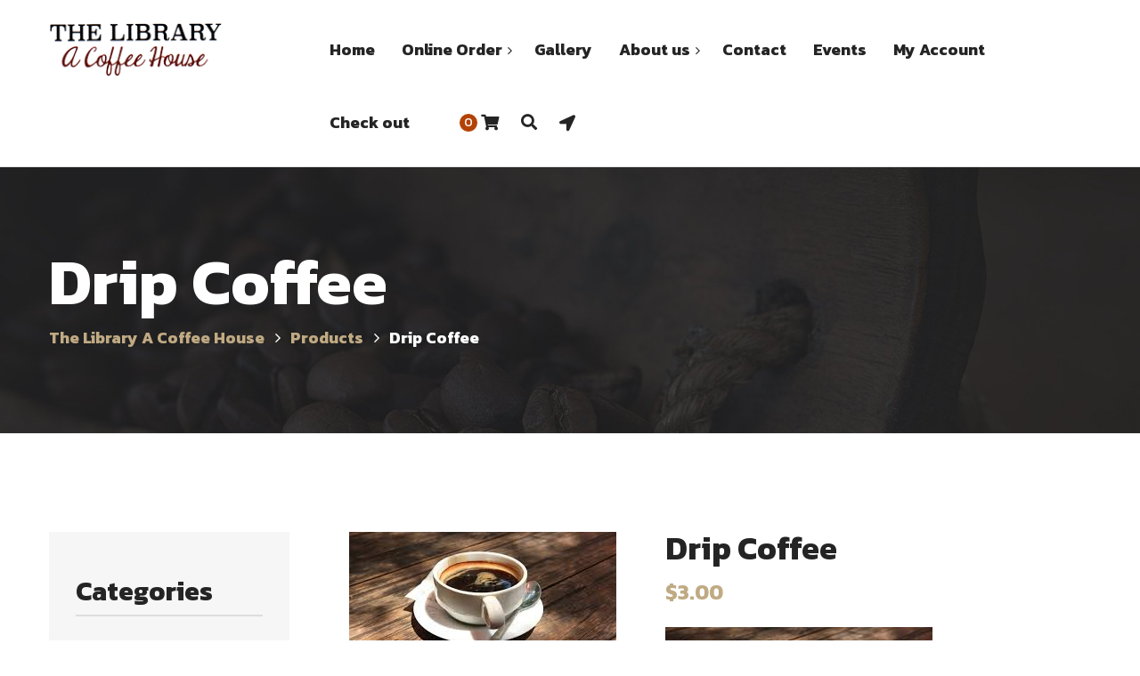

--- FILE ---
content_type: text/html; charset=UTF-8
request_url: https://thelibrarycoffee.com/product/drip-coffee/
body_size: 27802
content:
<!DOCTYPE html>
<html lang="en-US">
<head>
	<meta charset="UTF-8">
	<meta name="viewport" content="width=device-width">
	<meta name="format-detection" content="telephone=no">
	<link rel="profile" href="https://gmpg.org/xfn/11">
	<link rel="pingback" href="https://thelibrarycoffee.com/xmlrpc.php">
	<title>Drip Coffee &#8211; The Library A Coffee House</title>
<link rel='dns-prefetch' href='//fonts.googleapis.com' />
<link rel='dns-prefetch' href='//s.w.org' />
<link rel="alternate" type="application/rss+xml" title="The Library A Coffee House &raquo; Feed" href="https://thelibrarycoffee.com/feed/" />
		<script type="text/javascript">
			window._wpemojiSettings = {"baseUrl":"https:\/\/s.w.org\/images\/core\/emoji\/13.0.1\/72x72\/","ext":".png","svgUrl":"https:\/\/s.w.org\/images\/core\/emoji\/13.0.1\/svg\/","svgExt":".svg","source":{"concatemoji":"https:\/\/thelibrarycoffee.com\/wp-includes\/js\/wp-emoji-release.min.js?ver=5.6.16"}};
			!function(e,a,t){var n,r,o,i=a.createElement("canvas"),p=i.getContext&&i.getContext("2d");function s(e,t){var a=String.fromCharCode;p.clearRect(0,0,i.width,i.height),p.fillText(a.apply(this,e),0,0);e=i.toDataURL();return p.clearRect(0,0,i.width,i.height),p.fillText(a.apply(this,t),0,0),e===i.toDataURL()}function c(e){var t=a.createElement("script");t.src=e,t.defer=t.type="text/javascript",a.getElementsByTagName("head")[0].appendChild(t)}for(o=Array("flag","emoji"),t.supports={everything:!0,everythingExceptFlag:!0},r=0;r<o.length;r++)t.supports[o[r]]=function(e){if(!p||!p.fillText)return!1;switch(p.textBaseline="top",p.font="600 32px Arial",e){case"flag":return s([127987,65039,8205,9895,65039],[127987,65039,8203,9895,65039])?!1:!s([55356,56826,55356,56819],[55356,56826,8203,55356,56819])&&!s([55356,57332,56128,56423,56128,56418,56128,56421,56128,56430,56128,56423,56128,56447],[55356,57332,8203,56128,56423,8203,56128,56418,8203,56128,56421,8203,56128,56430,8203,56128,56423,8203,56128,56447]);case"emoji":return!s([55357,56424,8205,55356,57212],[55357,56424,8203,55356,57212])}return!1}(o[r]),t.supports.everything=t.supports.everything&&t.supports[o[r]],"flag"!==o[r]&&(t.supports.everythingExceptFlag=t.supports.everythingExceptFlag&&t.supports[o[r]]);t.supports.everythingExceptFlag=t.supports.everythingExceptFlag&&!t.supports.flag,t.DOMReady=!1,t.readyCallback=function(){t.DOMReady=!0},t.supports.everything||(n=function(){t.readyCallback()},a.addEventListener?(a.addEventListener("DOMContentLoaded",n,!1),e.addEventListener("load",n,!1)):(e.attachEvent("onload",n),a.attachEvent("onreadystatechange",function(){"complete"===a.readyState&&t.readyCallback()})),(n=t.source||{}).concatemoji?c(n.concatemoji):n.wpemoji&&n.twemoji&&(c(n.twemoji),c(n.wpemoji)))}(window,document,window._wpemojiSettings);
		</script>
		<style type="text/css">
img.wp-smiley,
img.emoji {
	display: inline !important;
	border: none !important;
	box-shadow: none !important;
	height: 1em !important;
	width: 1em !important;
	margin: 0 .07em !important;
	vertical-align: -0.1em !important;
	background: none !important;
	padding: 0 !important;
}
</style>
	<link rel='stylesheet' id='wp-block-library-css'  href='https://thelibrarycoffee.com/wp-includes/css/dist/block-library/style.min.css?ver=5.6.16' type='text/css' media='all' />
<link rel='stylesheet' id='wc-block-vendors-style-css'  href='https://thelibrarycoffee.com/wp-content/plugins/woocommerce/packages/woocommerce-blocks/build/vendors-style.css?ver=4.7.2' type='text/css' media='all' />
<link rel='stylesheet' id='wc-block-style-css'  href='https://thelibrarycoffee.com/wp-content/plugins/woocommerce/packages/woocommerce-blocks/build/style.css?ver=4.7.2' type='text/css' media='all' />
<link rel='stylesheet' id='contact-form-7-css'  href='https://thelibrarycoffee.com/wp-content/plugins/contact-form-7/includes/css/styles.css?ver=5.4.1' type='text/css' media='all' />
<link rel='stylesheet' id='zh_frontend-css'  href='https://thelibrarycoffee.com/wp-content/plugins/order-hours-scheduler-for-woocommerce/assets/bundles/styles/frontend.css?ver=4.3.23' type='text/css' media='all' />
<link rel='stylesheet' id='dashicons-css'  href='https://thelibrarycoffee.com/wp-includes/css/dashicons.min.css?ver=5.6.16' type='text/css' media='all' />
<link rel='stylesheet' id='post-views-counter-frontend-css'  href='https://thelibrarycoffee.com/wp-content/plugins/post-views-counter/css/frontend.css?ver=1.3.4' type='text/css' media='all' />
<link rel='stylesheet' id='photoswipe-css'  href='https://thelibrarycoffee.com/wp-content/plugins/woocommerce/assets/css/photoswipe/photoswipe.min.css?ver=5.2.5' type='text/css' media='all' />
<link rel='stylesheet' id='photoswipe-default-skin-css'  href='https://thelibrarycoffee.com/wp-content/plugins/woocommerce/assets/css/photoswipe/default-skin/default-skin.min.css?ver=5.2.5' type='text/css' media='all' />
<link rel='stylesheet' id='woocommerce-layout-css'  href='https://thelibrarycoffee.com/wp-content/plugins/woocommerce/assets/css/woocommerce-layout.css?ver=5.2.5' type='text/css' media='all' />
<link rel='stylesheet' id='woocommerce-smallscreen-css'  href='https://thelibrarycoffee.com/wp-content/plugins/woocommerce/assets/css/woocommerce-smallscreen.css?ver=5.2.5' type='text/css' media='only screen and (max-width: 768px)' />
<link rel='stylesheet' id='woocommerce-general-css'  href='https://thelibrarycoffee.com/wp-content/plugins/woocommerce/assets/css/woocommerce.css?ver=5.2.5' type='text/css' media='all' />
<style id='woocommerce-inline-inline-css' type='text/css'>
.woocommerce form .form-row .required { visibility: visible; }
</style>
<link rel='stylesheet' id='woocommerce-addons-css-css'  href='https://thelibrarycoffee.com/wp-content/plugins/woocommerce-product-addons/assets/css/frontend.css?ver=3.9.1' type='text/css' media='all' />
<link rel='stylesheet' id='bootstrap-css'  href='https://thelibrarycoffee.com/wp-content/themes/coffeeking/assets/css/bootstrap-grid.css?ver=1.0' type='text/css' media='all' />
<link rel='stylesheet' id='coffeeking-plugins-css'  href='https://thelibrarycoffee.com/wp-content/themes/coffeeking/assets/css/plugins.css?ver=1.0' type='text/css' media='all' />
<link rel='stylesheet' id='coffeeking-theme-style-css'  href='https://thelibrarycoffee.com/wp-content/themes/coffeeking/style.css?ver=1.8.0' type='text/css' media='all' />
<style id='coffeeking-theme-style-inline-css' type='text/css'>
.page-header { background-image: url(//thelibrarycoffee.com/wp-content/uploads/2017/09/inner_parallax.jpg) !important; } 
#block-footer { background-image: url(//thelibrarycoffee.com/wp-content/uploads/2017/09/footer_map.png) !important; } 
body.error404 { background-image: url(//thelibrarycoffee.com/wp-content/uploads/2017/09/404.png) !important; } 
a,a.black:hover,a.black:focus,.woocommerce ul.products li.product .woocommerce-loop-category__title:hover,.woocommerce ul.products li.product .woocommerce-loop-product__title:hover,.woocommerce ul.products li.product h3:hover,.products-sc article:hover .header,.color-main,header.page-header,div.top-bar.container .cart:hover,div.top-bar.container .cart:focus,.top-search a:focus,.top-search a:hover,.comments-area .comment-info .comment-author,.comments-area .comment-reply-link:hover,.comments-area .comment-reply-link:before,.heading.spanned h4,.heading.color-main .header,.heading.subcolor-main .subheader,.multi-doc .block-right .descr,.tariff-item .header,#block-footer h4,#block-footer .social-icons-list a:hover,#block-footer .address li span,#block-footer .address li a:hover,#block-footer .widget_nav_menu ul li.active a,#block-footer .widget_nav_menu ul li a:before,footer,footer a:hover,.widget_calendar caption,body.body-black-dark .blog article .description .header,.blog-sc article .blog-info .cat,.blog-post .tags-short,.blog-post .cats-short,.events-list .date .date-day,.gallery-page .descr .fa,.woocommerce #payment #place_order.btn-second:hover,.woocommerce-page #payment #place_order.btn-second:hover,.woocommerce-cart .wc-proceed-to-checkout a.checkout-button.btn-second:hover,.woocommerce div.product form.cart .button.btn-second:hover,.woocommerce #respond input#submit.btn-second:hover,.woocommerce a.button.btn-second:hover,.woocommerce button.button.btn-second:hover,.woocommerce input.button.btn-second:hover,.button.btn-second:hover,input[type="submit"].btn-second:hover,.wpcf7-submit.btn-second:hover,.btn.btn-second:hover,.woocommerce-product-search input[type="submit"].btn-second:hover,.wp-searchform input[type="submit"].btn-second:hover,form.post-password-form input[type="submit"].btn-second:hover,form.search-form input[type="submit"].btn-second:hover,form.wpcf7-form input[type="submit"].btn-second:hover,form.form input[type="submit"].btn-second:hover,form.comment-form input[type="submit"].btn-second:hover,form input[type="submit"].btn-second:hover,.woocommerce #payment #place_order.btn-default-bordered,.woocommerce-page #payment #place_order.btn-default-bordered,.woocommerce-cart .wc-proceed-to-checkout a.checkout-button.btn-default-bordered,.woocommerce div.product form.cart .button.btn-default-bordered,.woocommerce #respond input#submit.btn-default-bordered,.woocommerce a.button.btn-default-bordered,.woocommerce button.button.btn-default-bordered,.woocommerce input.button.btn-default-bordered,.button.btn-default-bordered,input[type="submit"].btn-default-bordered,.wpcf7-submit.btn-default-bordered,.btn.btn-default-bordered,.woocommerce-product-search input[type="submit"].btn-default-bordered,.wp-searchform input[type="submit"].btn-default-bordered,form.post-password-form input[type="submit"].btn-default-bordered,form.search-form input[type="submit"].btn-default-bordered,form.wpcf7-form input[type="submit"].btn-default-bordered,form.form input[type="submit"].btn-default-bordered,form.comment-form input[type="submit"].btn-default-bordered,form input[type="submit"].btn-default-bordered,.alert.alert-warning .fa,.alert.alert-warning .header,.block-descr h4,.wpb-js-composer .vc_tta-panel .vc_tta-icon,.block-icon.layout-cols6 li h5,.block-icon.icon-h-right span,.block-icon.layout-inline.i-transparent a,.block-icon.layout-inline.i-transparent span,.tags a,.tags a:hover,.team-item h4,.products-sc article .price.color-main,.services-sc .arrow-left,.services-sc .arrow-right,.zs-enabled .zs-arrows .arrow-right:hover,.zs-enabled .zs-arrows .arrow-left:hover,.zs-enabled .zs-arrows .arrow-right:hover:before,.zs-enabled .zs-arrows .arrow-left:hover:before,.zs-enabled .zs-arrows .arrow-right:hover:after,.zs-enabled .zs-arrows .arrow-left:hover:after,.woocommerce .product_meta > span span,.woocommerce div.product .woocommerce-product-rating,.woocommerce .star-rating span,.woocommerce-MyAccount-navigation ul li:before,.woocommerce-MyAccount-navigation ul li a:hover,.woocommerce-message::before,nav.navbar #navbar ul.navbar-nav ul.children li.current_page_item > a,  nav.navbar #navbar ul.navbar-nav ul.sub-menu li.current_page_item > a,nav.navbar #navbar ul.navbar-nav .current_page_parent > a,  nav.navbar #navbar ul.navbar-nav .current_page_item > a,nav.navbar #navbar ul.navbar-nav > li.hasSub:hover > a,nav.navbar #navbar ul.navbar-nav a:hover,nav.navbar #navbar ul.navbar-nav ul,nav.navbar #navbar ul.navbar-nav > li.page_item_has_children:hover > ul, ul.navbar-nav > li.current-menu-ancestor > a,nav.navbar #navbar ul.navbar-nav > li.current-menu-item > a,nav.navbar #navbar ul.navbar-nav > li.current-menu-parent > a,nav.navbar #navbar ul.navbar-nav > li.current_page_parent > a,nav.navbar #navbar ul.navbar-nav > li.current_page_item > a,nav.navbar.navbar-transparent .nav-right .cart:hover,.navbar.navbar-transparent .top-search a:hover,nav.navbar .nav-right .cart:hover,nav.navbar .nav-right .cart:focus,.social-icons-list li span.fa,.woocommerce.widget_shopping_cart .quantity .amount,.woocommerce .widget_shopping_cart .quantity .amount,.woocommerce div.product p.price,.woocommerce div.product span.price,.woocommerce ul.products li.product .price,.woocommerce table.shop_table .woocommerce-cart-form__cart-item .product-subtotal,.woocommerce table.shop_table .woocommerce-cart-form__cart-item .product-price,.widget-area aside ul li:before,.widget-area aside ul li a:hover{ color: #c0aa83;  }@media (min-width: 1199px) {	nav.navbar #navbar ul.navbar-nav > li.current-menu-ancestor > a, 	nav.navbar #navbar ul.navbar-nav > li.current-menu-item > a, 	nav.navbar #navbar ul.navbar-nav > li.current-menu-parent > a, 	nav.navbar #navbar ul.navbar-nav > li.current_page_parent > a, 	nav.navbar #navbar ul.navbar-nav > li.current_page_item > a,	nav.navbar #navbar ul.navbar-nav a:hover,	nav.navbar #navbar ul.navbar-nav > li.page_item_has_children > a:hover:after,	nav.navbar #navbar ul.navbar-nav > li.menu-item-has-children > a:hover:after,	nav.navbar #navbar ul.navbar-nav > li.hasSub > a:hover:after,	nav.navbar #navbar ul.navbar-nav ul.children li.current-menu-item > a,	nav.navbar #navbar ul.navbar-nav ul.sub-menu:not(.mega-menu-row) li.current-menu-item > a,	nav.navbar #navbar ul.navbar-nav ul.children li.current-menu-parent > a,	nav.navbar #navbar ul.navbar-nav ul.sub-menu:not(.mega-menu-row) li.current-menu-parent > a,	nav.navbar #navbar ul.navbar-nav ul.children li.current_page_parent > a,	nav.navbar #navbar ul.navbar-nav ul.sub-menu:not(.mega-menu-row) li.current_page_parent > a,	nav.navbar #navbar ul.navbar-nav ul.children li.current_page_item > a,	nav.navbar #navbar ul.navbar-nav ul.sub-menu:not(.mega-menu-row) li.current_page_item > a	{ color: #c0aa83;  }}@media (min-width: 991px) {	nav.navbar.navbar-transparent #navbar ul.navbar-nav > li > a:hover,	nav.navbar.navbar-transparent #navbar ul.navbar-nav > li.page_item_has_children > a:hover:after,	nav.navbar.navbar-transparent #navbar ul.navbar-nav > li.menu-item-has-children > a:hover:after,	nav.navbar.navbar-transparent #navbar ul.navbar-nav > li.hasSub > a:hover:after	{ color: #c0aa83;  }}#block-footer .widget_nav_menu ul li.current_page_parent a,#block-footer .widget_nav_menu ul li.current_page_item a,#block-footer .widget_nav_menu ul li.current_menu_item a,#block-footer a:hover:not(.btn):not(.fa),.woocommerce ul.products li.product a:hover,.blog a.header:hover,.blog article .description .header:hover,.vc_tta-accordion h4 a,#block-footer .social-icons-list .fa,.vc_message_box.vc_color-info,.alert.vc_color-info,.vc_message_box.vc_color-info .fa,.alert.vc_color-info .fa{ color: #c0aa83 !important; }.woocommerce div.product .woocommerce-tabs ul.tabs li,.widget_calendar #today::before,.paceloader-dots .dot::before,.testimonials-list .arrow-left, .testimonials-list .arrow-right,nav.navbar #navbar ul.navbar-nav ul.children > li:hover > a,nav.navbar #navbar ul.navbar-nav ul.sub-menu > li:hover > a,.swiper-pagination .swiper-pagination-bullet-active:after,.zs-enabled .zs-arrows .arrow-right:hover:before,.zs-enabled .zs-arrows .arrow-left:hover:before,.zs-enabled .zs-arrows .arrow-right:hover:after,.zs-enabled .zs-arrows .arrow-left:hover:after,.header-rounded > *,.comment-text table thead th,.text-page table thead th,footer .go-top,.woocommerce #payment #place_order,.woocommerce-page #payment #place_order,.woocommerce-cart .wc-proceed-to-checkout a.checkout-button,.woocommerce div.product form.cart .button,.woocommerce #respond input#submit,.woocommerce a.button,.woocommerce button.button,.woocommerce input.button,.button,input[type="submit"],.wpcf7-submit,.btn,.woocommerce-product-search input[type="submit"],.wp-searchform input[type="submit"],form.post-password-form input[type="submit"],form.search-form input[type="submit"],form.wpcf7-form input[type="submit"],form.form input[type="submit"],form.comment-form input[type="submit"],form input[type="submit"],.woocommerce #payment #place_order.btn-main-filled,.woocommerce-page #payment #place_order.btn-main-filled,.woocommerce-cart .wc-proceed-to-checkout a.checkout-button.btn-main-filled,.woocommerce div.product form.cart .button.btn-main-filled,.woocommerce #respond input#submit.btn-main-filled,.woocommerce a.button.btn-main-filled,.woocommerce button.button.btn-main-filled,.woocommerce input.button.btn-main-filled,.button.btn-main-filled,input[type="submit"].btn-main-filled,.wpcf7-submit.btn-main-filled,.btn.btn-main-filled,.woocommerce-product-search input[type="submit"].btn-main-filled,.wp-searchform input[type="submit"].btn-main-filled,form.post-password-form input[type="submit"].btn-main-filled,form.search-form input[type="submit"].btn-main-filled,form.wpcf7-form input[type="submit"].btn-main-filled,form.form input[type="submit"].btn-main-filled,form.comment-form input[type="submit"].btn-main-filled,form input[type="submit"].btn-main-filled,.woocommerce #payment #place_order.btn-gray-filled:hover,.woocommerce-page #payment #place_order.btn-gray-filled:hover,.woocommerce-cart .wc-proceed-to-checkout a.checkout-button.btn-gray-filled:hover,.woocommerce div.product form.cart .button.btn-gray-filled:hover,.woocommerce #respond input#submit.btn-gray-filled:hover,.woocommerce a.button.btn-gray-filled:hover,.woocommerce button.button.btn-gray-filled:hover,.woocommerce input.button.btn-gray-filled:hover,.button.btn-gray-filled:hover,input[type="submit"].btn-gray-filled:hover,.wpcf7-submit.btn-gray-filled:hover,.btn.btn-gray-filled:hover,.woocommerce-product-search input[type="submit"].btn-gray-filled:hover,.wp-searchform input[type="submit"].btn-gray-filled:hover,form.post-password-form input[type="submit"].btn-gray-filled:hover,form.search-form input[type="submit"].btn-gray-filled:hover,form.wpcf7-form input[type="submit"].btn-gray-filled:hover,form.form input[type="submit"].btn-gray-filled:hover,form.comment-form input[type="submit"].btn-gray-filled:hover,form input[type="submit"].btn-gray-filled:hover,.woocommerce #payment #place_order.color-hover-main:hover,.woocommerce-page #payment #place_order.color-hover-main:hover,.woocommerce-cart .wc-proceed-to-checkout a.checkout-button.color-hover-main:hover,.woocommerce div.product form.cart .button.color-hover-main:hover,.woocommerce #respond input#submit.color-hover-main:hover,.woocommerce a.button.color-hover-main:hover,.woocommerce button.button.color-hover-main:hover,.woocommerce input.button.color-hover-main:hover,.button.color-hover-main:hover,input[type="submit"].color-hover-main:hover,.wpcf7-submit.color-hover-main:hover,.btn.color-hover-main:hover,.woocommerce-product-search input[type="submit"].color-hover-main:hover,.wp-searchform input[type="submit"].color-hover-main:hover,form.post-password-form input[type="submit"].color-hover-main:hover,form.search-form input[type="submit"].color-hover-main:hover,form.wpcf7-form input[type="submit"].color-hover-main:hover,form.form input[type="submit"].color-hover-main:hover,form.comment-form input[type="submit"].color-hover-main:hover,form input[type="submit"].color-hover-main:hover,.swiper-pagination .swiper-pagination-bullet-active,.alert.alert-important,.social-icons-list.icon-style-round span.fa,.block-icon.icon-ht-left a,.block-icon.icon-ht-right a,.block-icon.icon-ht-left span,.block-icon.icon-ht-right span,.block-icon.icon-top a,.block-icon.icon-top span,.block-icon li .bg-main,.zs-enabled .zs-slideshow .zs-bullets .zs-bullet,.menu-sc .header,.menu-sc .price,.bg-color-theme_color.vc_row-fluid,.bg-color-theme_color.vc_section,.bg-color-theme_color.vc_column_container .vc_column-inner,.progressBar .bar div,.woocommerce .widget_price_filter .ui-slider .ui-slider-range,.woocommerce .widget_price_filter .ui-slider .ui-slider-handle{ background-color: #c0aa83; }.bg-color-black .btn-white-filled:hover,.wpb-js-composer .vc_tta-color-grey.vc_tta-style-classic .vc_tta-tab > a,.woocommerce .swiper-container .arrow-left:hover,.woocommerce .swiper-container .arrow-right:hover,.btn.btn-active,.vc_progress_bar .vc_single_bar .vc_bar,.social-big li a:hover,.vc_message_box.vc_color-warning,alert.vc_color-warning{ background-color: #c0aa83 !important; }@media (max-width: 1199px) {	nav.navbar #navbar	{ background-color: #c0aa83; }}.vc_tta-tabs.vc_tta-style-flat .vc_tta-tabs-list .vc_active a span,.countUp-item,.tabs-cats li span.cat-active,.swiper-pagination .swiper-pagination-bullet-active::after,.sticky,.footer-widget-area .null-instagram-feed .instagram-pics a img:hover,.woocommerce #payment #place_order.btn-default-bordered,.woocommerce-page #payment #place_order.btn-default-bordered,.woocommerce-cart .wc-proceed-to-checkout a.checkout-button.btn-default-bordered,.woocommerce div.product form.cart .button.btn-default-bordered,.woocommerce #respond input#submit.btn-default-bordered,.woocommerce a.button.btn-default-bordered,.woocommerce button.button.btn-default-bordered,.woocommerce input.button.btn-default-bordered,.button.btn-default-bordered,.nput[type="submit"].btn-default-bordered,.wpcf7-submit.btn-default-bordered,.btn.btn-default-bordered,.woocommerce-product-search input[type="submit"].btn-default-bordered,.wp-searchform input[type="submit"].btn-default-bordered,form.post-password-form input[type="submit"].btn-default-bordered,form.search-form input[type="submit"].btn-default-bordered,form.wpcf7-form input[type="submit"].btn-default-bordered,form.form input[type="submit"].btn-default-bordered,form.comment-form input[type="submit"].btn-default-bordered,form input[type="submit"].btn-default-bordered,.tags a,.tags a:hover.tariff-item.vip,.testimonials-list .inner{ border-color: #c0aa83; }.color-second,.woocommerce form .form-row .required,.woocommerce ul.products li.product .price ins,.alert.alert-error .fa, .alert.alert-error .header,.btn.btn-add-bordered,.testimonials-list.layout-col1-shadow .arrow-left, .testimonials-list.layout-col1-shadow .arrow-right,.testimonials-list.layout-col1-shadow .inner .name,.tariff-slider-sc .ul-yes,.color-second,.tariff-item.vip .price,.top-bar .cart:hover, .top-bar .cart .fa:hover,.products-sc.products-sc-fastfood article:hover .header h5,.heading.color-second h1, .heading.color-second h2, .heading.color-second h3, .heading.color-second h4, .heading.color-second h5, .heading.color-second h6,.blog-sc.layout-date-top article .header > *:hover,.products-sc.products-sc-fastfood .price.color-second,.heading.subcolor-second .subheader,.blog-sc article .blog-info .cat-div,.blog-sc article .blog-info .date.date-bold{ color: #B34204; }.alert.alert-warning,nav.navbar .cart .count,nav.navbar .nav-right .cart .count,.bg-color-second.vc_row-fluid,.bg-color-second.vc_section,.bg-color-second.vc_column_container .vc_column-inner,.top-bar .cart .count, .navbar .cart .count,.woocommerce span.onsale,.bg-color-second.vc_section,.bg-color-second.vc_column_container .vc_column-inner,.btn.color-hover-second:hover,.cart .count,.btn.btn-second,.btn.btn-add,.bg-color-second.vc_section,.bg-color-second.vc_column_container .vc_column-inner,.like-contact-form-7.form-style-secondary form input[type="submit"]{ background-color: #B34204; }.btn.btn-add-bordered{ border-color: #B34204; }.heading .icon-bg,.testimonials-list .inner .fa,.testimonials-list.inner-page .inner .fa,#block-footer .address li a,.woocommerce-MyAccount-navigation aside .wp-searchform button[type="submit"],.widget-area aside .wp-searchform button[type="submit"],.gallery-page .descr a,.gallery-page ul li,.select2-container--default .select2-selection--single .select2-selection__arrow:before,.wpcf7-form-control-wrap.to:after,.wpcf7-form-control-wrap.phone:after,.wpcf7-form-control-wrap.date:after,.wpcf7-form-control-wrap.cartype:after,.wpcf7-form-control-wrap.address:after,.block-descr .date,.woocommerce-info::before{ color: #f6f6f6; }.wpb-js-composer .vc_tta-color-grey.vc_tta-style-classic .vc_tta-tab.vc_active,.bg-color-gray.vc_column_container > .vc_column-inner,.bg-color-gray.vc_row-fluid, .bg-color-gray.vc_section,.top-search input[type='text'],.comments-area .comment-list li .comment-single,.comment-text table tbody th,.text-page table tbody th,.testimonials-block,.testimonials,.woocommerce-MyAccount-navigation,.widget-area,.blog article .blog-info,.blog-info,.events-list .date,.woocommerce-product-search,.wp-searchform,form.post-password-form,form.search-form,form.wpcf7-form,form.form,form.comment-form,form,.woocommerce #payment #place_order.btn-gray-filled,.woocommerce-page #payment #place_order.btn-gray-filled,.woocommerce-cart .wc-proceed-to-checkout a.checkout-button.btn-gray-filled,.woocommerce div.product form.cart .button.btn-gray-filled,.woocommerce #respond input#submit.btn-gray-filled,.woocommerce a.button.btn-gray-filled,.woocommerce button.button.btn-gray-filled,.woocommerce input.button.btn-gray-filled,.button.btn-gray-filled,input[type="submit"].btn-gray-filled,.wpcf7-submit.btn-gray-filled,.btn.btn-gray-filled,.woocommerce-product-search input[type="submit"].btn-gray-filled,.wp-searchform input[type="submit"].btn-gray-filled,form.post-password-form input[type="submit"].btn-gray-filled,form.search-form input[type="submit"].btn-gray-filled,form.wpcf7-form input[type="submit"].btn-gray-filled,form.form input[type="submit"].btn-gray-filled,form.comment-form input[type="submit"].btn-gray-filled,form input[type="submit"].btn-gray-filled,.like-contact-form-7.form-bg-default,.arrow-left.swiper-button-disabled,.arrow-right.swiper-button-disabled,.block-icon li .bg-gray,.woocommerce div.product .woocommerce-tabs ul.tabs li.active,.woocommerce div.product .woocommerce-tabs .panel,.woocommerce div.quantity span,.woocommerce div.product form.cart div.quantity span,.woocommerce-page div.product form.cart div.quantity span,.woocommerce-MyAccount-navigation{ background-color: #f6f6f6; }@media (min-width: 768px) {	.woocommerce table.shop_table .woocommerce-cart-form__cart-item:nth-child(even) td	{ background-color: #f6f6f6; }}.vc_separator.vc_sep_color_grey .vc_sep_line{ border-color: #f6f6f6 !important; }.woocommerce a.button.color-text-white:hover,.btn.color-text-white:hover,.woocommerce button.button.btn-black-filled:hover,.woocommerce button.button:hover,.blog article .header:hover h3,.black,body,.testimonials-list .arrow-left, .testimonials-list .arrow-right,.testimonials-list .arrow-left:hover, .testimonials-list .arrow-right:hover,div.top-bar.container .cart,nav.navbar .nav-right .cart,.top-search a,.tags a:hover,.comments-area .comments-title,.comments-area .comment-reply-link,.comments-form-wrap h3,.comments-form-wrap h3.comment-reply-title,.bg-color-white,ul.ul-arrow li,ul.arrow li,ul.disc li,ul.check li,.ul-no,.heading.color-black .header,.heading.color-gray .header,.heading.subcolor-black .subheader,.heading.text-bg .header-text,.tariffs-block,.tariffs-block h2,.tariff-item,.tariff-item .price,footer .go-top,footer .go-top span,footer .go-top:hover,.null-instagram-feed a,.blog-info .date-my,.blog-info ul,.blog-post .tags-short strong,.blog-post .cats-short strong,.events-list .date .date-my,.btn-default-bordered:hover,input[type="submit"]:hover,.btn.btn-default:hover,.btn.btn-black-filled:hover,.btn-white-bordered:hover,.btn.btn-second-bordered,.btn-second-bordered,.btn.btn-black:hover,.btn-black:hover,.btn-white-filled,.btn.btn-white-filled,.btn-gray-filled,.btn.btn-gray-filled,.btn-main-filled,.btn.btn-main-filled,.button,textarea,input,.menu-types a,.alert.alert-success p,.alert .close,.vc_tta-accordion h4:hover,.vc_tta-accordion .vc_tta-panel-body,.vc_tta-accordion .vc_tta-panel-body .wpb_content_element,.social-icons-list li a,.social-icons-list.icon-style-round span.fa:before,.social-small li a,.team-item ul li a,.tabs-cats.menu-filter li span,.products-sc,.products-sc article .header,.products-sc article .price del,.bg-color-black .products-sc article,.slider-zoom.zoom-color-black,.menu-sc .items,.woocommerce nav.woocommerce-pagination ul .page-numbers:not(.next):not(.prev),.woocommerce nav.woocommerce-pagination ul .prev:hover:after,.woocommerce nav.woocommerce-pagination ul .next:hover:after,.woocommerce nav.woocommerce-pagination ul .prev.disabled,.woocommerce nav.woocommerce-pagination ul .next.disabled,.woocommerce nav.woocommerce-pagination ul .prev:before,.woocommerce nav.woocommerce-pagination ul .next:after ,a:focus,a:hover,.woocommerce div.product del ,.woocommerce .variations td.label,.woocommerce div.product .woocommerce-tabs ul.tabs li.active,.woocommerce-page div.product form.cart div.quantity span,.woocommerce table.shop_table .woocommerce-cart-form__cart-item .product-name a,.woocommerce input[name="update_cart"],.woocommerce-MyAccount-navigation ul li,.woocommerce-MyAccount-navigation ul li a,.woocommerce-MyAccount-navigation ul li.current-cat a,.woocommerce ul.products li.product .woocommerce-loop-category__title, .woocommerce ul.products li.product .woocommerce-loop-product__title, .woocommerce ul.products li.product h2,.widget-area aside ul li a,.widget_calendar th, .widget_calendar td{ color: #242424; }.bg-color-black .btn.btn-white-filled:hover,.btn.color-hover-white:hover,.vc_message_box.vc_color-warning .fa,.vc_message_box.vc_color-warning, .alert.vc_color-warning,.vc_tta-tabs .vc_tta-tabs-list .vc_tta-tab span{ color: #242424 !important; }@media (min-width: 1199px) {	nav.navbar #navbar ul.navbar-nav a	{ color: #242424; }}@media (max-width: 1199px) {	nav.navbar #navbar .cart-mob,	nav.navbar ul.navbar-nav > li > a,	nav.navbar ul.navbar-nav li.menu-item-has-children > a:after,	nav.navbar ul.navbar-nav ul li a	{ color: #242424; }}.products-sc .arrow-left, .products-sc .arrow-right,body.body-black-dark,header.page-header,nav.navbar .navbar-toggle .icon-bar,.tariff-item.vip,footer,body.body-black-dark .blog article .blog-info,.gallery-page .photo:after,.woocommerce #payment #place_order:hover,.woocommerce-page #payment #place_order:hover,.woocommerce-cart .wc-proceed-to-checkout a.checkout-button:hover,.woocommerce div.product form.cart .button:hover,.woocommerce #respond input#submit:hover,.woocommerce a.button:hover,.woocommerce button.button:hover,.woocommerce input.button:hover,.button:hover,input[type="submit"]:hover,.wpcf7-submit:hover,.btn:hover,.woocommerce-product-search input[type="submit"]:hover,.wp-searchform input[type="submit"]:hover,form.post-password-form input[type="submit"]:hover,form.search-form input[type="submit"]:hover,form.wpcf7-form input[type="submit"]:hover,form.form input[type="submit"]:hover,form.comment-form input[type="submit"]:hover,form input[type="submit"]:hover,.woocommerce #payment #place_order.btn-white-filled:hover,.woocommerce-page #payment #place_order.btn-white-filled:hover,.woocommerce-cart .wc-proceed-to-checkout a.checkout-button.btn-white-filled:hover,.woocommerce div.product form.cart .button.btn-white-filled:hover,.woocommerce #respond input#submit.btn-white-filled:hover,.woocommerce a.button.btn-white-filled:hover,.woocommerce button.button.btn-white-filled:hover,.woocommerce input.button.btn-white-filled:hover,.button.btn-white-filled:hover,input[type="submit"].btn-white-filled:hover,.wpcf7-submit.btn-white-filled:hover,.btn.btn-white-filled:hover,.woocommerce-product-search input[type="submit"].btn-white-filled:hover,.wp-searchform input[type="submit"].btn-white-filled:hover,form.post-password-form input[type="submit"].btn-white-filled:hover,form.search-form input[type="submit"].btn-white-filled:hover,form.wpcf7-form input[type="submit"].btn-white-filled:hover,form.form input[type="submit"].btn-white-filled:hover,form.comment-form input[type="submit"].btn-white-filled:hover,form input[type="submit"].btn-white-filled:hover,.woocommerce #payment #place_order.btn-black-filled,.woocommerce-page #payment #place_order.btn-black-filled,.woocommerce-cart .wc-proceed-to-checkout a.checkout-button.btn-black-filled,.woocommerce div.product form.cart .button.btn-black-filled,.woocommerce #respond input#submit.btn-black-filled,.woocommerce a.button.btn-black-filled,.woocommerce button.button.btn-black-filled,.woocommerce input.button.btn-black-filled,.button.btn-black-filled,input[type="submit"].btn-black-filled,.wpcf7-submit.btn-black-filled,.btn.btn-black-filled,.woocommerce-product-search input[type="submit"].btn-black-filled,.wp-searchform input[type="submit"].btn-black-filled,form.post-password-form input[type="submit"].btn-black-filled,form.search-form input[type="submit"].btn-black-filled,form.wpcf7-form input[type="submit"].btn-black-filled,form.form input[type="submit"].btn-black-filled,form.comment-form input[type="submit"].btn-black-filled,form input[type="submit"].btn-black-filled,.woocommerce #payment #place_order.btn-black,.woocommerce-page #payment #place_order.btn-black,.woocommerce-cart .wc-proceed-to-checkout a.checkout-button.btn-black,.woocommerce div.product form.cart .button.btn-black,.woocommerce #respond input#submit.btn-black,.woocommerce a.button.btn-black,.woocommerce button.button.btn-black,.woocommerce input.button.btn-black,.button.btn-black,input[type="submit"].btn-black,.wpcf7-submit.btn-black,.btn.btn-black,.woocommerce-product-search input[type="submit"].btn-black,.wp-searchform input[type="submit"].btn-black,form.post-password-form input[type="submit"].btn-black,form.search-form input[type="submit"].btn-black,form.wpcf7-form input[type="submit"].btn-black,form.form input[type="submit"].btn-black,form.comment-form input[type="submit"].btn-black,form input[type="submit"].btn-black,.woocommerce #payment #place_order.btn-second-bordered:hover,.woocommerce-page #payment #place_order.btn-second-bordered:hover,.woocommerce-cart .wc-proceed-to-checkout a.checkout-button.btn-second-bordered:hover,.woocommerce div.product form.cart .button.btn-second-bordered:hover,.woocommerce #respond input#submit.btn-second-bordered:hover,.woocommerce a.button.btn-second-bordered:hover,.woocommerce button.button.btn-second-bordered:hover,.woocommerce input.button.btn-second-bordered:hover,.button.btn-second-bordered:hover,input[type="submit"].btn-second-bordered:hover,.wpcf7-submit.btn-second-bordered:hover,.btn.btn-second-bordered:hover,.woocommerce #payment #place_order.btn-black-bordered:hover,.woocommerce-page #payment #place_order.btn-black-bordered:hover,.woocommerce-cart .wc-proceed-to-checkout a.checkout-button.btn-black-bordered:hover,.woocommerce div.product form.cart .button.btn-black-bordered:hover,.woocommerce #respond input#submit.btn-black-bordered:hover,.woocommerce a.button.btn-black-bordered:hover,.woocommerce button.button.btn-black-bordered:hover,.woocommerce input.button.btn-black-bordered:hover,.button.btn-black-bordered:hover,input[type="submit"].btn-black-bordered:hover,.wpcf7-submit.btn-black-bordered:hover,.btn.btn-black-bordered:hover,.woocommerce-product-search input[type="submit"].btn-second-bordered:hover,.woocommerce-product-search input[type="submit"].btn-black-bordered:hover,.wp-searchform input[type="submit"].btn-second-bordered:hover,.wp-searchform input[type="submit"].btn-black-bordered:hover,form.post-password-form input[type="submit"].btn-second-bordered:hover,form.post-password-form input[type="submit"].btn-black-bordered:hover,form.search-form input[type="submit"].btn-second-bordered:hover,form.search-form input[type="submit"].btn-black-bordered:hover,form.wpcf7-form input[type="submit"].btn-second-bordered:hover,form.wpcf7-form input[type="submit"].btn-black-bordered:hover,form.form input[type="submit"].btn-second-bordered:hover,form.form input[type="submit"].btn-black-bordered:hover,form.comment-form input[type="submit"].btn-second-bordered:hover,form.comment-form input[type="submit"].btn-black-bordered:hover,form input[type="submit"].btn-second-bordered:hover,form input[type="submit"].btn-black-bordered:hover,.woocommerce #payment #place_order.btn-add:hover,.woocommerce-page #payment #place_order.btn-add:hover,.woocommerce-cart .wc-proceed-to-checkout a.checkout-button.btn-add:hover,.woocommerce div.product form.cart .button.btn-add:hover,.woocommerce #respond input#submit.btn-add:hover,.woocommerce a.button.btn-add:hover,.woocommerce button.button.btn-add:hover,.woocommerce input.button.btn-add:hover,.button.btn-add:hover,input[type="submit"].btn-add:hover,.wpcf7-submit.btn-add:hover,.btn.btn-add:hover,.woocommerce-product-search input[type="submit"].btn-add:hover,.wp-searchform input[type="submit"].btn-add:hover,form.post-password-form input[type="submit"].btn-add:hover,form.search-form input[type="submit"].btn-add:hover,form.wpcf7-form input[type="submit"].btn-add:hover,form.form input[type="submit"].btn-add:hover,form.comment-form input[type="submit"].btn-add:hover,form input[type="submit"].btn-add:hover,.woocommerce #payment #place_order.color-hover-black:hover,.woocommerce-page #payment #place_order.color-hover-black:hover,.woocommerce-cart .wc-proceed-to-checkout a.checkout-button.color-hover-black:hover,.woocommerce div.product form.cart .button.color-hover-black:hover,.woocommerce #respond input#submit.color-hover-black:hover,.woocommerce a.button.color-hover-black:hover,.woocommerce button.button.color-hover-black:hover,.woocommerce input.button.color-hover-black:hover,.button.color-hover-black:hover,input[type="submit"].color-hover-black:hover,.wpcf7-submit.color-hover-black:hover,.btn.color-hover-black:hover,.woocommerce-product-search input[type="submit"].color-hover-black:hover,.wp-searchform input[type="submit"].color-hover-black:hover,form.post-password-form input[type="submit"].color-hover-black:hover,form.search-form input[type="submit"].color-hover-black:hover,form.wpcf7-form input[type="submit"].color-hover-black:hover,form.form input[type="submit"].color-hover-black:hover,form.comment-form input[type="submit"].color-hover-black:hover,form input[type="submit"].color-hover-black:hover,label.css-radio input:checked + span:after,.like-contact-form-7.form-style-secondary form input[type="submit"]:hover,.like-contact-form-7.form-style-secondary form .btn:hover,.like-contact-form-7.form-style-secondary form .woocommerce-product-search input[type="submit"]:hover,.like-contact-form-7.form-style-secondary form .wp-searchform input[type="submit"]:hover,.like-contact-form-7.form-style-secondary form form.post-password-form input[type="submit"]:hover,.like-contact-form-7.form-style-secondary form form.search-form input[type="submit"]:hover,.like-contact-form-7.form-style-secondary form form.wpcf7-form input[type="submit"]:hover,.like-contact-form-7.form-style-secondary form form.form input[type="submit"]:hover,.like-contact-form-7.form-style-secondary form form.comment-form input[type="submit"]:hover,.like-contact-form-7.form-style-secondary form form input[type="submit"]:hover,.swiper-pagination .swiper-pagination-bullet,.social-big li a,.services-sc .arrow-left,.services-sc .arrow-right,.zs-enabled .zs-slideshow .zs-bullets .zs-bullet.active,.zs-enabled.overlay-plain .zs-slideshow::after,.color-overlay:after,.bg-overlay-dark:after,.dark-overlay:after,.bg-overlay-black:after,.black-overlay:after,.woocommerce div.product .woocommerce-tabs ul.tabs li:not(.active):hover,.bg-color-black.vc_column_container > .vc_column-inner,.bg-color-black.vc_row-fluid,.bg-color-black.vc_section,.bg-color-black.vc_column_container .vc_column-inner,.bg-tone-dark.vc_column_container .vc_column-inner,.btn.btn-add-bordered:hover,.btn.btn-second:hover{ background-color: #242424; }#block-footer,.vc_message_box.vc_color-info, .alert.vc_color-info{ background-color: #242424 !important; }footer,.bg-color-black-dark.vc_row-fluid,.bg-color-black-dark.vc_section,.bg-color-black-dark.vc_column_container .vc_column-inner,body.body-black-dark{ background-color: #171717; }.woocommerce a.button.btn-default:hover,.btn.btn-second-bordered,.btn.btn-add-bordered:hover,.btn-default:hover,.btn-default-bordered:hover,.btn.btn-black-filled,.fw-btn.btn-black-bordered,input[type="submit"].btn-black-bordered,.btn.btn-black-bordered,.wp-searchform input[type="submit"].btn-black-bordered,form.post-password-form input[type="submit"].btn-black-bordered,form.search-form input[type="submit"].btn-black-bordered,form.wpcf7-form input[type="submit"].btn-black-bordered,form.form input[type="submit"].btn-black-bordered,form.comment-form input[type="submit"].btn-black-bordered,form input[type="submit"].btn-black-bordered,.fw-btn.btn-black-bordered.btn-xs,input[type="submit"].btn-black-bordered.btn-xs,.btn.btn-black-bordered.btn-xs,.wp-searchform input[type="submit"].btn-black-bordered.btn-xs,form.post-password-form input[type="submit"].btn-black-bordered.btn-xs,form.search-form input[type="submit"].btn-black-bordered.btn-xs,form.wpcf7-form input[type="submit"].btn-black-bordered.btn-xs,form.form input[type="submit"].btn-black-bordered.btn-xs,form.comment-form input[type="submit"].btn-black-bordered.btn-xs,form input[type="submit"].btn-black-bordered.btn-xs{ border-color: #242424; }.white,.products-sc .arrow-left, .products-sc .arrow-right,header.page-header h1,header.page-header .breadcrumbs li,header.page-header .breadcrumbs li a:hover,nav.navbar .nav-right .cart .count,#block-footer a:not(.btn),body.body-black-dark,div.top-bar.container .cart .count,nav.navbar.navbar-transparent .nav-right .cart,.navbar.navbar-transparent .top-search a,body.body-black-dark .top-search a,.bg-color-theme_color h2,.bg-color-black,.bg-tone-dark,.bg-color-black h1,.bg-tone-dark h1,.bg-color-black h2,.bg-tone-dark h2,.bg-color-black h3,.bg-tone-dark h3,.bg-color-black-dark,.bg-color-black-dark h1,.bg-color-black-dark h2,.bg-color-black-dark h3,.comment-text table thead th,.text-page table thead th,.comment-text table thead th a,.text-page table thead th a,.heading.subheader-bg-inner .subheader,.heading.color-white .header,.heading.subcolor-white .subheader,.heading.subcolor-gray .subheader,.body-black-dark .heading.text-bg .header-text,.bg-color-black .heading.text-bg .header-text,.icons-floated-top-fastfood a:hover + a > *,body.error404 h1,body.error404 p,.block-icons-main .block-icon.layout-cols4 li,.multi-doc .block-right,.tariff-item.vip,.tariff-item.vip .header,.tariff-item.vip .ul-no,footer a,body.body-black-dark .blog article .description .header:hover,body.body-black-dark .blog article .blog-info .date-my,body.body-black-dark .blog article .blog-info li,body.body-black-dark .blog article .blog-info:hover .date-day,.gallery-page .photo .fa,.woocommerce #payment #place_order,.woocommerce-page #payment #place_order,.woocommerce-cart .wc-proceed-to-checkout a.checkout-button,.woocommerce div.product form.cart .button,.woocommerce #respond input#submit,.woocommerce a.button,.woocommerce button.button,.woocommerce input.button,.button,input[type="submit"],.wpcf7-submit,.btn,.btn.btn-second:hover,.woocommerce-product-search input[type="submit"],.wp-searchform input[type="submit"],form.post-password-form input[type="submit"],form.search-form input[type="submit"],form.wpcf7-form input[type="submit"],form.form input[type="submit"],form.comment-form input[type="submit"],form input[type="submit"],.woocommerce #payment #place_order:hover,.woocommerce-page #payment #place_order:hover,.woocommerce-cart .wc-proceed-to-checkout a.checkout-button:hover,.woocommerce div.product form.cart .button:hover,.woocommerce #respond input#submit:hover,.woocommerce a.button:hover,.woocommerce button.button:hover,.woocommerce input.button:hover,.button:hover,input[type="submit"]:hover,.wpcf7-submit:hover,.btn:hover,.woocommerce-product-search input[type="submit"]:hover,.wp-searchform input[type="submit"]:hover,form.post-password-form input[type="submit"]:hover,form.search-form input[type="submit"]:hover,form.wpcf7-form input[type="submit"]:hover,form.form input[type="submit"]:hover,form.comment-form input[type="submit"]:hover,form input[type="submit"]:hover,.woocommerce #payment #place_order.btn-default,.woocommerce-page #payment #place_order.btn-default,.woocommerce-cart .wc-proceed-to-checkout a.checkout-button.btn-default,.woocommerce div.product form.cart .button.btn-default,.woocommerce #respond input#submit.btn-default,.woocommerce a.button.btn-default,.woocommerce button.button.btn-default,.woocommerce input.button.btn-default,.button.btn-default,input[type="submit"].btn-default,.wpcf7-submit.btn-default,.btn.btn-default,.woocommerce-product-search input[type="submit"].btn-default,.wp-searchform input[type="submit"].btn-default,form.post-password-form input[type="submit"].btn-default,form.search-form input[type="submit"].btn-default,form.wpcf7-form input[type="submit"].btn-default,form.form input[type="submit"].btn-default,form.comment-form input[type="submit"].btn-default,form input[type="submit"].btn-default,.woocommerce #payment #place_order.btn-white-filled:hover,.woocommerce-page #payment #place_order.btn-white-filled:hover,.woocommerce-cart .wc-proceed-to-checkout a.checkout-button.btn-white-filled:hover,.woocommerce div.product form.cart .button.btn-white-filled:hover,.woocommerce #respond input#submit.btn-white-filled:hover,.woocommerce a.button.btn-white-filled:hover,.woocommerce button.button.btn-white-filled:hover,.woocommerce input.button.btn-white-filled:hover,.button.btn-white-filled:hover,input[type="submit"].btn-white-filled:hover,.wpcf7-submit.btn-white-filled:hover,.btn.btn-white-filled:hover,.woocommerce-product-search input[type="submit"].btn-white-filled:hover,.wp-searchform input[type="submit"].btn-white-filled:hover,form.post-password-form input[type="submit"].btn-white-filled:hover,form.search-form input[type="submit"].btn-white-filled:hover,form.wpcf7-form input[type="submit"].btn-white-filled:hover,form.form input[type="submit"].btn-white-filled:hover,form.comment-form input[type="submit"].btn-white-filled:hover,form input[type="submit"].btn-white-filled:hover,.woocommerce #payment #place_order.btn-black-filled,.woocommerce-page #payment #place_order.btn-black-filled,.woocommerce-cart .wc-proceed-to-checkout a.checkout-button.btn-black-filled,.woocommerce div.product form.cart .button.btn-black-filled,.woocommerce #respond input#submit.btn-black-filled,.woocommerce a.button.btn-black-filled,.woocommerce button.button.btn-black-filled,.woocommerce input.button.btn-black-filled,.button.btn-black-filled,input[type="submit"].btn-black-filled,.wpcf7-submit.btn-black-filled,.btn.btn-black-filled,.woocommerce-product-search input[type="submit"].btn-black-filled,.wp-searchform input[type="submit"].btn-black-filled,form.post-password-form input[type="submit"].btn-black-filled,form.search-form input[type="submit"].btn-black-filled,form.wpcf7-form input[type="submit"].btn-black-filled,form.form input[type="submit"].btn-black-filled,form.comment-form input[type="submit"].btn-black-filled,form input[type="submit"].btn-black-filled,.woocommerce #payment #place_order.btn-gray-filled:hover,.woocommerce-page #payment #place_order.btn-gray-filled:hover,.woocommerce-cart .wc-proceed-to-checkout a.checkout-button.btn-gray-filled:hover,.woocommerce div.product form.cart .button.btn-gray-filled:hover,.woocommerce #respond input#submit.btn-gray-filled:hover,.woocommerce a.button.btn-gray-filled:hover,.woocommerce button.button.btn-gray-filled:hover,.woocommerce input.button.btn-gray-filled:hover,.button.btn-gray-filled:hover,input[type="submit"].btn-gray-filled:hover,.wpcf7-submit.btn-gray-filled:hover,.btn.btn-gray-filled:hover,.woocommerce-product-search input[type="submit"].btn-gray-filled:hover,.wp-searchform input[type="submit"].btn-gray-filled:hover,form.post-password-form input[type="submit"].btn-gray-filled:hover,form.search-form input[type="submit"].btn-gray-filled:hover,form.wpcf7-form input[type="submit"].btn-gray-filled:hover,form.form input[type="submit"].btn-gray-filled:hover,form.comment-form input[type="submit"].btn-gray-filled:hover,form input[type="submit"].btn-gray-filled:hover,.woocommerce #payment #place_order.btn-second,.woocommerce-page #payment #place_order.btn-second,.woocommerce-cart .wc-proceed-to-checkout a.checkout-button.btn-second,.woocommerce div.product form.cart .button.btn-second,.woocommerce #respond input#submit.btn-second,.woocommerce a.button.btn-second,.woocommerce button.button.btn-second,.woocommerce input.button.btn-second,.button.btn-second,input[type="submit"].btn-second,.wpcf7-submit.btn-second,.btn.btn-second,.woocommerce-product-search input[type="submit"].btn-second,.wp-searchform input[type="submit"].btn-second,form.post-password-form input[type="submit"].btn-second,form.search-form input[type="submit"].btn-second,form.wpcf7-form input[type="submit"].btn-second,form.form input[type="submit"].btn-second,form.comment-form input[type="submit"].btn-second,form input[type="submit"].btn-second,.woocommerce #payment #place_order.btn-black,.woocommerce-page #payment #place_order.btn-black,.woocommerce-cart .wc-proceed-to-checkout a.checkout-button.btn-black,.woocommerce div.product form.cart .button.btn-black,.woocommerce #respond input#submit.btn-black,.woocommerce a.button.btn-black,.woocommerce button.button.btn-black,.woocommerce input.button.btn-black,.button.btn-black,input[type="submit"].btn-black,.wpcf7-submit.btn-black,.btn.btn-black,.woocommerce-product-search input[type="submit"].btn-black,.wp-searchform input[type="submit"].btn-black,form.post-password-form input[type="submit"].btn-black,form.search-form input[type="submit"].btn-black,form.wpcf7-form input[type="submit"].btn-black,form.form input[type="submit"].btn-black,form.comment-form input[type="submit"].btn-black,form input[type="submit"].btn-black,.woocommerce #payment #place_order.btn-second-bordered:hover,.woocommerce-page #payment #place_order.btn-second-bordered:hover,.woocommerce-cart .wc-proceed-to-checkout a.checkout-button.btn-second-bordered:hover,.woocommerce div.product form.cart .button.btn-second-bordered:hover,.woocommerce #respond input#submit.btn-second-bordered:hover,.woocommerce a.button.btn-second-bordered:hover,.woocommerce button.button.btn-second-bordered:hover,.woocommerce input.button.btn-second-bordered:hover,.button.btn-second-bordered:hover,input[type="submit"].btn-second-bordered:hover,.wpcf7-submit.btn-second-bordered:hover,.btn.btn-second-bordered:hover,.woocommerce #payment #place_order.btn-black-bordered:hover,.woocommerce-page #payment #place_order.btn-black-bordered:hover,.woocommerce-cart .wc-proceed-to-checkout a.checkout-button.btn-black-bordered:hover,.woocommerce div.product form.cart .button.btn-black-bordered:hover,.woocommerce #respond input#submit.btn-black-bordered:hover,.woocommerce a.button.btn-black-bordered:hover,.woocommerce button.button.btn-black-bordered:hover,.woocommerce input.button.btn-black-bordered:hover,.button.btn-black-bordered:hover,input[type="submit"].btn-black-bordered:hover,.wpcf7-submit.btn-black-bordered:hover,.btn.btn-black-bordered:hover,.woocommerce-product-search input[type="submit"].btn-second-bordered:hover,.woocommerce-product-search input[type="submit"].btn-black-bordered:hover,.wp-searchform input[type="submit"].btn-second-bordered:hover,.wp-searchform input[type="submit"].btn-black-bordered:hover,form.post-password-form input[type="submit"].btn-second-bordered:hover,form.post-password-form input[type="submit"].btn-black-bordered:hover,form.search-form input[type="submit"].btn-second-bordered:hover,form.search-form input[type="submit"].btn-black-bordered:hover,form.wpcf7-form input[type="submit"].btn-second-bordered:hover,form.wpcf7-form input[type="submit"].btn-black-bordered:hover,form.form input[type="submit"].btn-second-bordered:hover,form.form input[type="submit"].btn-black-bordered:hover,form.comment-form input[type="submit"].btn-second-bordered:hover,form.comment-form input[type="submit"].btn-black-bordered:hover,form input[type="submit"].btn-second-bordered:hover,form input[type="submit"].btn-black-bordered:hover,.woocommerce #payment #place_order.btn-white-bordered,.woocommerce-page #payment #place_order.btn-white-bordered,.woocommerce-cart .wc-proceed-to-checkout a.checkout-button.btn-white-bordered,.woocommerce div.product form.cart .button.btn-white-bordered,.woocommerce #respond input#submit.btn-white-bordered,.woocommerce a.button.btn-white-bordered,.woocommerce button.button.btn-white-bordered,.woocommerce input.button.btn-white-bordered,.button.btn-white-bordered,input[type="submit"].btn-white-bordered,.wpcf7-submit.btn-white-bordered,.btn.btn-white-bordered,.woocommerce-product-search input[type="submit"].btn-white-bordered,.wp-searchform input[type="submit"].btn-white-bordered,form.post-password-form input[type="submit"].btn-white-bordered,form.search-form input[type="submit"].btn-white-bordered,form.wpcf7-form input[type="submit"].btn-white-bordered,form.form input[type="submit"].btn-white-bordered,form.comment-form input[type="submit"].btn-white-bordered,form input[type="submit"].btn-white-bordered,.woocommerce #payment #place_order.btn-add,.woocommerce-page #payment #place_order.btn-add,.woocommerce-cart .wc-proceed-to-checkout a.checkout-button.btn-add,.woocommerce div.product form.cart .button.btn-add,.woocommerce #respond input#submit.btn-add,.woocommerce a.button.btn-add,.woocommerce button.button.btn-add,.woocommerce input.button.btn-add,.button.btn-add,input[type="submit"].btn-add,.wpcf7-submit.btn-add,.btn.btn-add,.woocommerce-product-search input[type="submit"].btn-add,.wp-searchform input[type="submit"].btn-add,form.post-password-form input[type="submit"].btn-add,form.search-form input[type="submit"].btn-add,form.wpcf7-form input[type="submit"].btn-add,form.form input[type="submit"].btn-add,form.comment-form input[type="submit"].btn-add,form input[type="submit"].btn-add,.woocommerce #payment #place_order.btn-add:hover,.woocommerce-page #payment #place_order.btn-add:hover,.woocommerce-cart .wc-proceed-to-checkout a.checkout-button.btn-add:hover,.woocommerce div.product form.cart .button.btn-add:hover,.woocommerce #respond input#submit.btn-add:hover,.woocommerce a.button.btn-add:hover,.woocommerce button.button.btn-add:hover,.woocommerce input.button.btn-add:hover,.button.btn-add:hover,input[type="submit"].btn-add:hover,.wpcf7-submit.btn-add:hover,.btn.btn-add:hover,.woocommerce-product-search input[type="submit"].btn-add:hover,.wp-searchform input[type="submit"].btn-add:hover,form.post-password-form input[type="submit"].btn-add:hover,form.search-form input[type="submit"].btn-add:hover,form.wpcf7-form input[type="submit"].btn-add:hover,form.form input[type="submit"].btn-add:hover,form.comment-form input[type="submit"].btn-add:hover,form input[type="submit"].btn-add:hover,.woocommerce #payment #place_order.btn-add-bordered:hover,.woocommerce-page #payment #place_order.btn-add-bordered:hover,.woocommerce-cart .wc-proceed-to-checkout a.checkout-button.btn-add-bordered:hover,.woocommerce div.product form.cart .button.btn-add-bordered:hover,.woocommerce #respond input#submit.btn-add-bordered:hover,.woocommerce a.button.btn-add-bordered:hover,.woocommerce button.button.btn-add-bordered:hover,.woocommerce input.button.btn-add-bordered:hover,.button.btn-add-bordered:hover,input[type="submit"].btn-add-bordered:hover,.wpcf7-submit.btn-add-bordered:hover,.btn.btn-add-bordered:hover,.woocommerce-product-search input[type="submit"].btn-add-bordered:hover,.wp-searchform input[type="submit"].btn-add-bordered:hover,form.post-password-form input[type="submit"].btn-add-bordered:hover,form.search-form input[type="submit"].btn-add-bordered:hover,form.wpcf7-form input[type="submit"].btn-add-bordered:hover,form.form input[type="submit"].btn-add-bordered:hover,form.comment-form input[type="submit"].btn-add-bordered:hover,form input[type="submit"].btn-add-bordered:hover,.woocommerce #payment #place_order.color-text-white,.woocommerce-page #payment #place_order.color-text-white,.woocommerce-cart .wc-proceed-to-checkout a.checkout-button.color-text-white,.woocommerce div.product form.cart .button.color-text-white,.woocommerce #respond input#submit.color-text-white,.woocommerce a.button.color-text-white,.woocommerce button.button.color-text-white,.woocommerce input.button.color-text-white,.button.color-text-white,input[type="submit"].color-text-white,.wpcf7-submit.color-text-white,.btn.color-text-white,.woocommerce-product-search input[type="submit"].color-text-white,.wp-searchform input[type="submit"].color-text-white,form.post-password-form input[type="submit"].color-text-white,form.search-form input[type="submit"].color-text-white,form.wpcf7-form input[type="submit"].color-text-white,form.form input[type="submit"].color-text-white,form.comment-form input[type="submit"].color-text-white,form input[type="submit"].color-text-white,.woocommerce #payment #place_order.color-hover-main:hover,.woocommerce-page #payment #place_order.color-hover-main:hover,.woocommerce-cart .wc-proceed-to-checkout a.checkout-button.color-hover-main:hover,.woocommerce div.product form.cart .button.color-hover-main:hover,.woocommerce #respond input#submit.color-hover-main:hover,.woocommerce a.button.color-hover-main:hover,.woocommerce button.button.color-hover-main:hover,.woocommerce input.button.color-hover-main:hover,.button.color-hover-main:hover,input[type="submit"].color-hover-main:hover,.wpcf7-submit.color-hover-main:hover,.btn.color-hover-main:hover,.woocommerce-product-search input[type="submit"].color-hover-main:hover,.wp-searchform input[type="submit"].color-hover-main:hover,form.post-password-form input[type="submit"].color-hover-main:hover,form.search-form input[type="submit"].color-hover-main:hover,form.wpcf7-form input[type="submit"].color-hover-main:hover,form.form input[type="submit"].color-hover-main:hover,form.comment-form input[type="submit"].color-hover-main:hover,form input[type="submit"].color-hover-main:hover,.woocommerce #payment #place_order.color-hover-second:hover,.woocommerce-page #payment #place_order.color-hover-second:hover,.woocommerce-cart .wc-proceed-to-checkout a.checkout-button.color-hover-second:hover,.woocommerce div.product form.cart .button.color-hover-second:hover,.woocommerce #respond input#submit.color-hover-second:hover,.woocommerce a.button.color-hover-second:hover,.woocommerce button.button.color-hover-second:hover,.woocommerce input.button.color-hover-second:hover,.button.color-hover-second:hover,input[type="submit"].color-hover-second:hover,.wpcf7-submit.color-hover-second:hover,.btn.color-hover-second:hover,.woocommerce-product-search input[type="submit"].color-hover-second:hover,.wp-searchform input[type="submit"].color-hover-second:hover,form.post-password-form input[type="submit"].color-hover-second:hover,form.search-form input[type="submit"].color-hover-second:hover,form.wpcf7-form input[type="submit"].color-hover-second:hover,form.form input[type="submit"].color-hover-second:hover,form.comment-form input[type="submit"].color-hover-second:hover,form input[type="submit"].color-hover-second:hover,.woocommerce #payment #place_order.color-hover-black:hover,.woocommerce-page #payment #place_order.color-hover-black:hover,.woocommerce-cart .wc-proceed-to-checkout a.checkout-button.color-hover-black:hover,.woocommerce div.product form.cart .button.color-hover-black:hover,.woocommerce #respond input#submit.color-hover-black:hover,.woocommerce a.button.color-hover-black:hover,.woocommerce button.button.color-hover-black:hover,.woocommerce input.button.color-hover-black:hover,.button.color-hover-black:hover,input[type="submit"].color-hover-black:hover,.wpcf7-submit.color-hover-black:hover,.btn.color-hover-black:hover,.woocommerce-product-search input[type="submit"].color-hover-black:hover,.wp-searchform input[type="submit"].color-hover-black:hover,form.post-password-form input[type="submit"].color-hover-black:hover,form.search-form input[type="submit"].color-hover-black:hover,form.wpcf7-form input[type="submit"].color-hover-black:hover,form.form input[type="submit"].color-hover-black:hover,form.comment-form input[type="submit"].color-hover-black:hover,form input[type="submit"].color-hover-black:hover,.like-contact-form-7.form-style-secondary form input[type="submit"],.like-contact-form-7.form-style-secondary form .btn,.like-contact-form-7.form-style-secondary form .woocommerce-product-search input[type="submit"],.like-contact-form-7.form-style-secondary form .wp-searchform input[type="submit"],.like-contact-form-7.form-style-secondary form form.post-password-form input[type="submit"],.like-contact-form-7.form-style-secondary form form.search-form input[type="submit"],.like-contact-form-7.form-style-secondary form form.wpcf7-form input[type="submit"],.like-contact-form-7.form-style-secondary form form.form input[type="submit"],.like-contact-form-7.form-style-secondary form form.comment-form input[type="submit"],.like-contact-form-7.form-style-secondary form form input[type="submit"],.like-contact-form-7.form-style-secondary form input[type="submit"]:hover,.like-contact-form-7.form-style-secondary form .btn:hover,.like-contact-form-7.form-style-secondary form .woocommerce-product-search input[type="submit"]:hover,.like-contact-form-7.form-style-secondary form .wp-searchform input[type="submit"]:hover,.like-contact-form-7.form-style-secondary form form.post-password-form input[type="submit"]:hover,.like-contact-form-7.form-style-secondary form form.search-form input[type="submit"]:hover,.like-contact-form-7.form-style-secondary form form.wpcf7-form input[type="submit"]:hover,.like-contact-form-7.form-style-secondary form form.form input[type="submit"]:hover,.like-contact-form-7.form-style-secondary form form.comment-form input[type="submit"]:hover,.like-contact-form-7.form-style-secondary form form input[type="submit"]:hover,.vc_message_box.vc_color-info .fa,.alert.alert-important .fa,.alert.alert-important .header,.alert.alert-important p,.alert.alert-warning p,.social-big li a,.block-icon.layout-cols6 li a:hover + h5,.block-icon.icon-ht-left a,.block-icon.icon-ht-right a,.block-icon.icon-ht-left span,.block-icon.icon-ht-right span,.block-icon.icon-top a,.block-icon.icon-top span,.block-icon li .bg-main,a.video span,.tabs-cats.menu-filter li span:hover,.tabs-cats.menu-filter li .cat-active,.bg-color-black .products-sc,.services-sc .arrow-left:not(.swiper-button-disabled):hover,.services-sc .arrow-right:not(.swiper-button-disabled):hover,.product-block .side-b,.slider-zoom.zoom-color-white,.zs-enabled .zs-arrows .arrow-right:before,.zs-enabled .zs-arrows .arrow-left:before,.zs-enabled .zs-arrows .arrow-right:after,.zs-enabled .zs-arrows .arrow-left:after,.image-header .header,.woocommerce span.onsale,.woocommerce ul.products li.product .button:hover:before,.woocommerce div.product .woocommerce-tabs ul.tabs li a,.woocommerce div.product .woocommerce-tabs ul.tabs li:not(.active):hover a{ color: #ffffff; }#block-footer,.block-descr .date,.vc_tta-accordion .vc_tta-panel-body,.wpcf7-form-control-wrap.to.phone:after,.wpcf7-form-control-wrap.phone.phone:after,.wpcf7-form-control-wrap.date.phone:after,.wpcf7-form-control-wrap.cartype.phone:after,.wpcf7-form-control-wrap.address.phone:after,.wpcf7-form-control-wrap.to:after,.wpcf7-form-control-wrap.phone:after,.wpcf7-form-control-wrap.date:after,.wpcf7-form-control-wrap.cartype:after,.wpcf7-form-control-wrap.address:after{ color: rgba(255,255,255, .5) !important; }@media (min-width: 1199px) {	nav.navbar ul.navbar-nav > li.current-menu-ancestor > a	nav.navbar ul.navbar-nav > li.current-menu-item > a	nav.navbar ul.navbar-nav > li.current-menu-parent > a	nav.navbar ul.navbar-nav > li.current_page_parent > a	nav.navbar ul.navbar-nav > li.current_page_item > a	{ color: #ffffff !important; }	nav.navbar #navbar ul.navbar-nav ul.children li:hover > a,	nav.navbar #navbar ul.navbar-nav ul.sub-menu li:hover > a,    nav.navbar #navbar ul.navbar-nav ul.children li.current-menu-item:hover > a,    nav.navbar #navbar ul.navbar-nav ul.sub-menu li.current-menu-item:hover > a,    nav.navbar #navbar ul.navbar-nav ul.children li.current-menu-parent:hover > a,    nav.navbar #navbar ul.navbar-nav ul.sub-menu li.current-menu-parent:hover > a,    nav.navbar #navbar ul.navbar-nav ul.children li.current_page_parent:hover > a,    nav.navbar #navbar ul.navbar-nav ul.sub-menu li.current_page_parent:hover > a,    nav.navbar #navbar ul.navbar-nav ul.children li.current_page_item:hover > a,    nav.navbar #navbar ul.navbar-nav ul.sub-menu li.current_page_item:hover > a,    nav.navbar #navbar ul.navbar-nav ul.children li.current-menu-item:hover > a:after,    nav.navbar #navbar ul.navbar-nav ul.sub-menu li.current-menu-item:hover > a:after,    nav.navbar #navbar ul.navbar-nav ul.children li.current-menu-parent:hover > a:after,    nav.navbar #navbar ul.navbar-nav ul.sub-menu li.current-menu-parent:hover > a:after,    nav.navbar #navbar ul.navbar-nav ul.children li.current_page_parent:hover > a:after,    nav.navbar #navbar ul.navbar-nav ul.sub-menu li.current_page_parent:hover > a:after,    nav.navbar #navbar ul.navbar-nav ul.children li.current_page_item:hover > a:after,    nav.navbar #navbar ul.navbar-nav ul.sub-menu li.current_page_item:hover > a:after    { color: #ffffff; }}/*@media (min-width: 991px) {    	nav.navbar.navbar-transparent #navbar ul.navbar-nav > li > a,	nav.navbar.navbar-transparent #navbar ul.navbar-nav > li.page_item_has_children > a:after,	nav.navbar.navbar-transparent #navbar ul.navbar-nav > li.menu-item-has-children > a:after,	nav.navbar.navbar-transparent #navbar ul.navbar-nav > li.hasSub > a:after	{ color: #ffffff; }}*/#block-footer .social-small a:hover,.woocommerce ul.products li.product .button:hover,.woocommerce .swiper-container .arrow-left:hover,.woocommerce .swiper-container .arrow-right:hover{ color: #ffffff !important; }body,#preloader,.testimonials-list .arrow-left:hover, .testimonials-list .arrow-right:hover,nav.navbar.navbar-transparent .navbar-toggle .icon-bar,div.top-bar.container,nav.navbar,.content-shadow-bottom > .vc_row:last-child > div > div > .wpb_wrapper,.tariff-item,footer .go-top:hover,form textarea,form input[type="password"],form input[type="search"],form input[type="email"],form input[type="tel"],form input[type="text"],.select-wrap,.woocommerce #payment #place_order.btn-white-filled,.woocommerce-page #payment #place_order.btn-white-filled,.woocommerce-cart .wc-proceed-to-checkout a.checkout-button.btn-white-filled,.woocommerce div.product form.cart .button.btn-white-filled,.woocommerce #respond input#submit.btn-white-filled,.woocommerce a.button.btn-white-filled,.woocommerce button.button.btn-white-filled,.woocommerce input.button.btn-white-filled,.button.btn-white-filled,input[type="submit"].btn-white-filled,.wpcf7-submit.btn-white-filled,.btn.btn-white-filled,.woocommerce-product-search input[type="submit"].btn-white-filled,.wp-searchform input[type="submit"].btn-white-filled,form.post-password-form input[type="submit"].btn-white-filled,form.search-form input[type="submit"].btn-white-filled,form.wpcf7-form input[type="submit"].btn-white-filled,form.form input[type="submit"].btn-white-filled,form.comment-form input[type="submit"].btn-white-filled,form input[type="submit"].btn-white-filled,form input[type="submit"].btn-black:hover,.woocommerce #payment #place_order.btn-white-bordered:hover,.woocommerce-page #payment #place_order.btn-white-bordered:hover,.woocommerce-cart .wc-proceed-to-checkout a.checkout-button.btn-white-bordered:hover,.woocommerce div.product form.cart .button.btn-white-bordered:hover,.woocommerce #respond input#submit.btn-white-bordered:hover,.woocommerce a.button.btn-white-bordered:hover,.woocommerce button.button.btn-white-bordered:hover,.woocommerce input.button.btn-white-bordered:hover,.button.btn-white-bordered:hover,input[type="submit"].btn-white-bordered:hover,.wpcf7-submit.btn-white-bordered:hover,.btn.btn-white-bordered:hover,.woocommerce-product-search input[type="submit"].btn-white-bordered:hover,.wp-searchform input[type="submit"].btn-white-bordered:hover,form.post-password-form input[type="submit"].btn-white-bordered:hover,form.search-form input[type="submit"].btn-white-bordered:hover,form.wpcf7-form input[type="submit"].btn-white-bordered:hover,form.form input[type="submit"].btn-white-bordered:hover,form.comment-form input[type="submit"].btn-white-bordered:hover,form input[type="submit"].btn-white-bordered:hover,form.comment-form input[type="submit"].color-hover-white:hover,form input[type="submit"].color-hover-white:hover,label.css-radio > span:before,.alert,.team-item.item-type-square,.products-sc article,.services-sc article,.services-sc .arrow-left.swiper-button-disabled,.services-sc .arrow-right.swiper-button-disabled,.product-block .side-a,.image-header,.image-header .photo:before,.slider-sc .swiper-slide,.pace,.woocommerce .widget_price_filter .price_slider_wrapper .ui-widget-content,.woocommerce table.shop_table.woocommerce-checkout-review-order-table td,.woocommerce-checkout #payment div.payment_box{ background-color: #ffffff; }@media (min-width: 1200px) {	nav.navbar #navbar ul.navbar-nav ul.children,	nav.navbar #navbar ul.navbar-nav ul.sub-menu	{ background-color: #ffffff; }	}@media (max-width: 1199px) {    nav.navbar #navbar .navbar-toggle .icon-bar,    nav.navbar ul.navbar-nav ul	{ background-color: #ffffff; }}.vc_message_box{ background-color: #ffffff !important; }.woocommerce #payment #place_order.btn-white-bordered,.woocommerce-page #payment #place_order.btn-white-bordered,.woocommerce-cart .wc-proceed-to-checkout a.checkout-button.btn-white-bordered,.woocommerce div.product form.cart .button.btn-white-bordered,.woocommerce #respond input#submit.btn-white-bordered,.woocommerce a.button.btn-white-bordered,.woocommerce button.button.btn-white-bordered,.woocommerce input.button.btn-white-bordered,.button.btn-white-bordered,input[type="submit"].btn-white-bordered,.wpcf7-submit.btn-white-bordered,.btn.btn-white-bordered,.woocommerce-product-search input[type="submit"].btn-white-bordered,.wp-searchform input[type="submit"].btn-white-bordered,form.post-password-form input[type="submit"].btn-white-bordered,form.search-form input[type="submit"].btn-white-bordered,form.wpcf7-form input[type="submit"].btn-white-bordered,form.form input[type="submit"].btn-white-bordered,form.comment-form input[type="submit"].btn-white-bordered,form input[type="submit"].btn-white-bordered,.countUp-item,.open-hours .vc_row,.woocommerce #payment #place_order.btn-black:hover,.woocommerce-page #payment #place_order.btn-black:hover,.woocommerce-cart .wc-proceed-to-checkout a.checkout-button.btn-black:hover,.woocommerce div.product form.cart .button.btn-black:hover,.woocommerce #respond input#submit.btn-black:hover,.woocommerce a.button.btn-black:hover,.woocommerce button.button.btn-black:hover,.woocommerce input.button.btn-black:hover,.button.btn-black:hover,input[type="submit"].btn-black:hover,.wpcf7-submit.btn-black:hover,.btn.btn-black:hover,.woocommerce-product-search input[type="submit"].btn-black:hover,.wp-searchform input[type="submit"].btn-black:hover,form.post-password-form input[type="submit"].btn-black:hover,form.search-form input[type="submit"].btn-black:hover,form.wpcf7-form input[type="submit"].btn-black:hover,form.form input[type="submit"].btn-black:hover,form.comment-form input[type="submit"].btn-black:hover,form input[type="submit"].btn-black:hover,.zs-enabled .zs-slideshow .zs-bullets .zs-bullet.active{ border-color: #ffffff; }@media (max-width: 1199px) {	nav.navbar ul.navbar-nav li.menu-item-has-children:after	{ color: #242424 ; }	nav.navbar #navbar	{ background-color: #c0aa83 ; }	nav.navbar ul.navbar-nav li > a:hover	{ background-color: #B34204; color: #c0aa83;   }	nav.navbar #navbar ul.navbar-nav > .current_page_item > a,	nav.navbar ul.navbar-nav > li.current_page_parent > a,	nav.navbar ul.navbar-nav > li.current_page_item > a	{ color: #ffffff !important; }	ul.sub-menu li:hover > a,	ul.sub-menu li:hover > a:after,	ul.sub-menu li > a:hover,	ul.sub-menu li > a:hover:after,	nav.navbar ul.navbar-nav > li > a:hover:after,	nav.navbar ul.navbar-nav > li > a:hover .fa,	nav.navbar ul.navbar-nav > li > a:hover	{ color: #ffffff !important; }	}#nav-wrapper nav.navbar.navbar-transparent.affix.dark {  background: rgba(36, 36, 36, 0.95) !important;}#nav-wrapper nav.navbar.navbar-transparent-light.affix.dark {  background: rgba(255, 255, 255, 1) !important;}body.admin-bar #adminbarsearch { background-color: transparent !important;}nav.navbar #navbar ul.navbar-nav ul.sub-menu,nav.navbar #navbar ul.navbar-nav ul.sub-menu li a,.image-video img,.blog-sc article .photo.img-rounded,.blog-sc article .photo.img-rounded img,.img-shadow-single-gray img,.img-shadow-gradient img,.tariff-item,form,.select-wrap,form textarea, form input[type="password"], form input[type="search"], form input[type="email"], form input[type="tel"], form input[type="text"],.like-contact-form-7.form-style-secondary form input[type="submit"], .like-contact-form-7.form-style-secondary form .btn, .like-contact-form-7.form-style-secondary form .woocommerce-product-search input[type="submit"], .like-contact-form-7.form-style-secondary form .wp-searchform input[type="submit"], .like-contact-form-7.form-style-secondary form form.post-password-form input[type="submit"], .like-contact-form-7.form-style-secondary form form.search-form input[type="submit"], .like-contact-form-7.form-style-secondary form form.wpcf7-form input[type="submit"], .like-contact-form-7.form-style-secondary form form.form input[type="submit"], .like-contact-form-7.form-style-secondary form form.comment-form input[type="submit"], .like-contact-form-7.form-style-secondary form form input[type="submit"],.btn {  -webkit-border-radius: 0px !important;  -moz-border-radius: 0px !important;  border-radius: 0px !important;}html,body,div,table { 	font-family: 'Kanit';	font-weight: ;}h1, h2, h3, h4, h5, h6, .header, .subheader { 	font-family: 'Kanit';	font-weight: 700;}
</style>
<link rel='stylesheet' id='fw-option-type-icon-v2-pack-linecons-css'  href='https://thelibrarycoffee.com/wp-content/plugins/unyson/framework/static/libs/linecons/css/linecons.css?ver=2.7.24' type='text/css' media='all' />
<link rel='stylesheet' id='fw-option-type-icon-v2-pack-font-awesome-css'  href='https://thelibrarycoffee.com/wp-content/plugins/unyson/framework/static/libs/font-awesome/css/font-awesome.min.css?ver=2.7.24' type='text/css' media='all' />
<link rel='stylesheet' id='fw-option-type-icon-v2-pack-entypo-css'  href='https://thelibrarycoffee.com/wp-content/plugins/unyson/framework/static/libs/entypo/css/entypo.css?ver=2.7.24' type='text/css' media='all' />
<link rel='stylesheet' id='fw-option-type-icon-v2-pack-linearicons-css'  href='https://thelibrarycoffee.com/wp-content/plugins/unyson/framework/static/libs/lnr/css/lnr.css?ver=2.7.24' type='text/css' media='all' />
<link rel='stylesheet' id='fw-option-type-icon-v2-pack-typicons-css'  href='https://thelibrarycoffee.com/wp-content/plugins/unyson/framework/static/libs/typcn/css/typcn.css?ver=2.7.24' type='text/css' media='all' />
<link rel='stylesheet' id='fw-option-type-icon-v2-pack-unycon-css'  href='https://thelibrarycoffee.com/wp-content/plugins/unyson/framework/static/libs/unycon/unycon.css?ver=2.7.24' type='text/css' media='all' />
<link rel='stylesheet' id='coffeeking-google-fonts-css'  href='//fonts.googleapis.com/css?family=Kanit:0,900,700&#038;subset=latin-ext' type='text/css' media='all' />
<link rel='stylesheet' id='vc_font_awesome_5_shims-css'  href='https://thelibrarycoffee.com/wp-content/plugins/js_composer/assets/lib/bower/font-awesome/css/v4-shims.min.css?ver=6.2.0' type='text/css' media='all' />
<link rel='stylesheet' id='vc_font_awesome_5-css'  href='https://thelibrarycoffee.com/wp-content/plugins/js_composer/assets/lib/bower/font-awesome/css/all.min.css?ver=6.2.0' type='text/css' media='all' />
<script type='text/javascript' src='https://thelibrarycoffee.com/wp-content/plugins/enable-jquery-migrate-helper/js/jquery/jquery-1.12.4-wp.js?ver=1.12.4-wp' id='jquery-core-js'></script>
<script type='text/javascript' src='https://thelibrarycoffee.com/wp-content/plugins/enable-jquery-migrate-helper/js/jquery-migrate/jquery-migrate-1.4.1-wp.js?ver=1.4.1-wp' id='jquery-migrate-js'></script>
<script type='text/javascript' src='https://thelibrarycoffee.com/wp-content/plugins/woocommerce/assets/js/jquery-blockui/jquery.blockUI.min.js?ver=2.70' id='jquery-blockui-js'></script>
<script type='text/javascript' id='wc-add-to-cart-js-extra'>
/* <![CDATA[ */
var wc_add_to_cart_params = {"ajax_url":"\/wp-admin\/admin-ajax.php","wc_ajax_url":"\/?wc-ajax=%%endpoint%%","i18n_view_cart":"View cart","cart_url":"https:\/\/thelibrarycoffee.com\/3216-2\/","is_cart":"","cart_redirect_after_add":"no"};
/* ]]> */
</script>
<script type='text/javascript' src='https://thelibrarycoffee.com/wp-content/plugins/woocommerce/assets/js/frontend/add-to-cart.min.js?ver=5.2.5' id='wc-add-to-cart-js'></script>
<script type='text/javascript' src='https://thelibrarycoffee.com/wp-content/plugins/js_composer/assets/js/vendors/woocommerce-add-to-cart.js?ver=6.2.0' id='vc_woocommerce-add-to-cart-js-js'></script>
<script type='text/javascript' src='https://thelibrarycoffee.com/wp-content/themes/coffeeking/assets/js/modernizr-2.6.2.min.js?ver=1.0' id='modernizr-js'></script>
<!--[if lt IE 9]>
<script type='text/javascript' src='https://thelibrarycoffee.com/wp-content/themes/coffeeking/assets/js/html5shiv.js?ver=5.6.16' id='html5shiv-js'></script>
<![endif]-->
<link rel="https://api.w.org/" href="https://thelibrarycoffee.com/wp-json/" /><link rel="alternate" type="application/json" href="https://thelibrarycoffee.com/wp-json/wp/v2/product/3268" /><link rel="EditURI" type="application/rsd+xml" title="RSD" href="https://thelibrarycoffee.com/xmlrpc.php?rsd" />
<link rel="wlwmanifest" type="application/wlwmanifest+xml" href="https://thelibrarycoffee.com/wp-includes/wlwmanifest.xml" /> 
<meta name="generator" content="WordPress 5.6.16" />
<meta name="generator" content="WooCommerce 5.2.5" />
<link rel="canonical" href="https://thelibrarycoffee.com/product/drip-coffee/" />
<link rel='shortlink' href='https://thelibrarycoffee.com/?p=3268' />
<link rel="alternate" type="application/json+oembed" href="https://thelibrarycoffee.com/wp-json/oembed/1.0/embed?url=https%3A%2F%2Fthelibrarycoffee.com%2Fproduct%2Fdrip-coffee%2F" />
<link rel="alternate" type="text/xml+oembed" href="https://thelibrarycoffee.com/wp-json/oembed/1.0/embed?url=https%3A%2F%2Fthelibrarycoffee.com%2Fproduct%2Fdrip-coffee%2F&#038;format=xml" />

        <script type="text/javascript">
            var jQueryMigrateHelperHasSentDowngrade = false;

			window.onerror = function( msg, url, line, col, error ) {
				// Break out early, do not processing if a downgrade reqeust was already sent.
				if ( jQueryMigrateHelperHasSentDowngrade ) {
					return true;
                }

				var xhr = new XMLHttpRequest();
				var nonce = '9b787ec646';
				var jQueryFunctions = [
					'andSelf',
					'browser',
					'live',
					'boxModel',
					'support.boxModel',
					'size',
					'swap',
					'clean',
					'sub',
                ];
				var match_pattern = /\)\.(.+?) is not a function/;
                var erroredFunction = msg.match( match_pattern );

                // If there was no matching functions, do not try to downgrade.
                if ( null === erroredFunction || typeof erroredFunction !== 'object' || typeof erroredFunction[1] === "undefined" || -1 === jQueryFunctions.indexOf( erroredFunction[1] ) ) {
                    return true;
                }

                // Set that we've now attempted a downgrade request.
                jQueryMigrateHelperHasSentDowngrade = true;

				xhr.open( 'POST', 'https://thelibrarycoffee.com/wp-admin/admin-ajax.php' );
				xhr.setRequestHeader( 'Content-Type', 'application/x-www-form-urlencoded' );
				xhr.onload = function () {
					var response,
                        reload = false;

					if ( 200 === xhr.status ) {
                        try {
                        	response = JSON.parse( xhr.response );

                        	reload = response.data.reload;
                        } catch ( e ) {
                        	reload = false;
                        }
                    }

					// Automatically reload the page if a deprecation caused an automatic downgrade, ensure visitors get the best possible experience.
					if ( reload ) {
						location.reload();
                    }
				};

				xhr.send( encodeURI( 'action=jquery-migrate-downgrade-version&_wpnonce=' + nonce ) );

				// Suppress error alerts in older browsers
				return true;
			}
        </script>

			<noscript><style>.woocommerce-product-gallery{ opacity: 1 !important; }</style></noscript>
	
<!-- Facebook Pixel Code -->
<script type='text/javascript'>
!function(f,b,e,v,n,t,s){if(f.fbq)return;n=f.fbq=function(){n.callMethod?
n.callMethod.apply(n,arguments):n.queue.push(arguments)};if(!f._fbq)f._fbq=n;
n.push=n;n.loaded=!0;n.version='2.0';n.queue=[];t=b.createElement(e);t.async=!0;
t.src=v;s=b.getElementsByTagName(e)[0];s.parentNode.insertBefore(t,s)}(window,
document,'script','https://connect.facebook.net/en_US/fbevents.js');
</script>
<!-- End Facebook Pixel Code -->
<script type='text/javascript'>
  fbq('init', '619096018691533', {}, {
    "agent": "wordpress-5.6.16-3.0.5"
});
</script><script type='text/javascript'>
  fbq('track', 'PageView', []);
</script>
<!-- Facebook Pixel Code -->
<noscript>
<img height="1" width="1" style="display:none" alt="fbpx"
src="https://www.facebook.com/tr?id=619096018691533&ev=PageView&noscript=1" />
</noscript>
<!-- End Facebook Pixel Code -->
<meta name="generator" content="Powered by WPBakery Page Builder - drag and drop page builder for WordPress."/>
<link rel="icon" href="https://thelibrarycoffee.com/wp-content/uploads/2017/09/cropped-favicon-100x100.png" sizes="32x32" />
<link rel="icon" href="https://thelibrarycoffee.com/wp-content/uploads/2017/09/cropped-favicon-300x300.png" sizes="192x192" />
<link rel="apple-touch-icon" href="https://thelibrarycoffee.com/wp-content/uploads/2017/09/cropped-favicon-300x300.png" />
<meta name="msapplication-TileImage" content="https://thelibrarycoffee.com/wp-content/uploads/2017/09/cropped-favicon-300x300.png" />
<noscript><style> .wpb_animate_when_almost_visible { opacity: 1; }</style></noscript></head>
<body data-rsssl=1 class="product-template-default single single-product postid-3268 theme-coffeeking woocommerce woocommerce-page woocommerce-no-js masthead-fixed full-width footer-widgets singular paceloader-dots wpb-js-composer js-comp-ver-6.2.0 vc_responsive">
<div id="preloader"></div><div id="nav-wrapper" class="wrapper-">
	<nav data-spy="" data-offset-top="0" class="navbar ">
		<div class="container">
			<div class="navbar-header">
				<button type="button" class="navbar-toggle collapsed">
					<span class="sr-only">Toggle navigation</span>
					<span class="icon-bar top-bar"></span>
					<span class="icon-bar middle-bar"></span>
					<span class="icon-bar bottom-bar"></span>
				</button>			
				<a class="logo" href="https://thelibrarycoffee.com/">
					<img width="200" height="62" src="https://thelibrarycoffee.com/wp-content/uploads/2020/05/loogo-01.png" class="attachment-full size-full" alt="" loading="lazy" />				</a>
			</div>
											<div class="pull-right  nav-right hidden-lg">	
					<a href="'. get_permalink( get_option('woocommerce_myaccount_page_id') ) .'" class="mobile-user-profile"><span class="fa fa-user"></span></a>
					<a href="https://thelibrarycoffee.com/3216-2/" class="shop_table cart" title="View your shopping cart">
						<i class="fa fa-shopping-cart" aria-hidden="true"></i><span class="cart-contents header-cart-count count">0</span>
					</a>
									</div>
							
			<div id="navbar" class="navbar-collapse collapse">
				<div class="toggle-wrap">
					<button type="button" class="navbar-toggle collapsed">
						<span class="sr-only">Toggle navigation</span>
						<span class="icon-bar top-bar"></span>
						<span class="icon-bar middle-bar"></span>
						<span class="icon-bar bottom-bar"></span>
					</button>							
					<div class="clearfix"></div>
				</div>
				<ul id="menu-main-menu" class="nav navbar-nav"><li id="menu-item-2679" class="menu-item menu-item-type-post_type menu-item-object-page menu-item-home menu-item-2679"><a href="https://thelibrarycoffee.com/"><span>Home</span></a></li>
<li id="menu-item-3262" class="menu-item menu-item-type-post_type menu-item-object-page menu-item-has-children menu-item-3262"><a href="https://thelibrarycoffee.com/menu/"><span>Online Order</span></a>
<ul class="sub-menu">
	<li id="menu-item-3240" class="menu-item menu-item-type-post_type menu-item-object-page menu-item-3240"><a href="https://thelibrarycoffee.com/menu/"><span>Pick-up Menu</span></a></li>
	<li id="menu-item-3174" class="menu-item menu-item-type-custom menu-item-object-custom menu-item-3174"><a href="https://squareup.com/gift/5G5CAFC11WNCB/order?fbclid=IwAR32U3L_f9CBpd1aLU0YoDyEu3F7zlnCtwSuJKNI-A3gJ7E8TUauytRSWfs"><span>Square Gift Cards</span></a></li>
	<li id="menu-item-3111" class="menu-item menu-item-type-post_type menu-item-object-page menu-item-3111"><a href="https://thelibrarycoffee.com/delivery/"><span>Delivery Services</span></a></li>
</ul>
</li>
<li id="menu-item-3161" class="menu-item menu-item-type-custom menu-item-object-custom menu-item-3161"><a href="https://thelibrarycoffee.com/insta-gallery/"><span>Gallery</span></a></li>
<li id="menu-item-2334" class="menu-item menu-item-type-post_type menu-item-object-page menu-item-has-children menu-item-2334"><a href="https://thelibrarycoffee.com/my-coffee-shop-about/"><span>About us</span></a>
<ul class="sub-menu">
	<li id="menu-item-57" class="menu-item menu-item-type-post_type menu-item-object-page menu-item-57"><a href="https://thelibrarycoffee.com/testimonials/"><span>Testimonials</span></a></li>
	<li id="menu-item-43" class="menu-item menu-item-type-post_type menu-item-object-page menu-item-43"><a href="https://thelibrarycoffee.com/blog/"><span>Blog</span></a></li>
</ul>
</li>
<li id="menu-item-46" class="menu-item menu-item-type-post_type menu-item-object-page menu-item-46"><a href="https://thelibrarycoffee.com/contacts/"><span>Contact</span></a></li>
<li id="menu-item-2811" class="menu-item menu-item-type-post_type menu-item-object-page menu-item-2811"><a href="https://thelibrarycoffee.com/events/"><span>Events</span></a></li>
<li id="menu-item-3316" class="menu-item menu-item-type-post_type menu-item-object-page menu-item-3316"><a href="https://thelibrarycoffee.com/my-account-2/"><span>My Account</span></a></li>
<li id="menu-item-3219" class="menu-item menu-item-type-post_type menu-item-object-page menu-item-3219"><a href="https://thelibrarycoffee.com/check-out/"><span>Check out</span></a></li>

						<li class="ltx-fa-icon ltx-nav-cart  hidden-md hidden-sm hidden-ms hidden-xs">
							<div class="cart-navbar">
								<a href="https://thelibrarycoffee.com/3216-2/" class="shop_table cart" title="View your shopping cart"><span class="cart-contents header-cart-count count">0</span><i class="fa fa-shopping-cart" aria-hidden="true"></i>
								</a>
							</div>
						</li>
						<li class="ltx-fa-icon ltx-nav-search   hidden-md hidden-sm hidden-ms hidden-xs">
							<div id="top-search" class="top-search">
								<a href="#" id="top-search-ico" class="top-search-ico fa fa-search" aria-hidden="true"></a>
								<input placeholder="Search" value="" type="text">
							</div>
						</li>
						<li class="ltx-fa-icon ltx-nav-social  hidden-md hidden-sm hidden-ms hidden-xs">
							<a href="#" class="fa fa fa-location-arrow" target="_blank">
							</a>
						</li></ul>				<div class="nav-mob">
					<ul class="nav navbar-nav">
											<li>
							<a href="https://thelibrarycoffee.com/3216-2/" class="shop_table cart-mob" title="View your shopping cart">
								<span class="cart-contents header-cart-count count">0</span>
								<i class="fa fa-shopping-cart" aria-hidden="true"></i>
								<span class="name">Cart</span>
							</a>
						</li>
										</ul>
				</div>									
			</div>
		</div>
	</nav>
</div>
	<header class="page-header like-parallax">
	    <div class="container">   
	    	<h1>Drip Coffee</h1>
			<ul class="breadcrumbs" typeof="BreadcrumbList" vocab="https://schema.org/">
			<!-- Breadcrumb NavXT 7.1.0 -->
<li class="home"><span property="itemListElement" typeof="ListItem"><a property="item" typeof="WebPage" title="Go to The Library A Coffee House." href="https://thelibrarycoffee.com" class="home"><span property="name">The Library A Coffee House</span></a><meta property="position" content="1"></span></li>
<li class="archive post-product-archive"><span property="itemListElement" typeof="ListItem"><a property="item" typeof="WebPage" title="Go to Products." href="https://thelibrarycoffee.com/menu/" class="archive post-product-archive" ><span property="name">Products</span></a><meta property="position" content="2"></span></li>
<li class="post post-product current-item"><span property="itemListElement" typeof="ListItem"><span property="name" class="post post-product current-item">Drip Coffee</span><meta property="url" content="https://thelibrarycoffee.com/product/drip-coffee/"><meta property="position" content="3"></span></li>
			</ul>	 	    	
	    </div>
	</header>

	<div class="container">
	<div class="inner-page margin-default"><div class="row"><div class="col-lg-9 col-lg-push-3 col-md-8 col-md-push-4 text-page">
					
			<div class="woocommerce-notices-wrapper"></div><div id="product-3268" class="has-post-thumbnail product type-product post-3268 status-publish first instock product_cat-hotdrinks product_tag-breakfast product_tag-cafe product_tag-coffee product_tag-dark-roast product_tag-hot product_tag-hot-drinks product_tag-long-beach-coffee taxable shipping-taxable purchasable product-type-simple">

	<div class="woocommerce-product-gallery woocommerce-product-gallery--with-images woocommerce-product-gallery--columns-4 images" data-columns="4" style="opacity: 0; transition: opacity .25s ease-in-out;">
	<figure class="woocommerce-product-gallery__wrapper">
		<div data-thumb="https://thelibrarycoffee.com/wp-content/uploads/2020/05/images-100x100.jpeg" data-thumb-alt="" class="woocommerce-product-gallery__image"><a href="https://thelibrarycoffee.com/wp-content/uploads/2020/05/images.jpeg"><img width="300" height="168" src="https://thelibrarycoffee.com/wp-content/uploads/2020/05/images.jpeg" class="wp-post-image" alt="" loading="lazy" title="images" data-caption="" data-src="https://thelibrarycoffee.com/wp-content/uploads/2020/05/images.jpeg" data-large_image="https://thelibrarycoffee.com/wp-content/uploads/2020/05/images.jpeg" data-large_image_width="300" data-large_image_height="168" /></a></div>	</figure>
</div>

	<div class="summary entry-summary">
		<h1 class="product_title entry-title">Drip Coffee</h1><p class="price"><span class="woocommerce-Price-amount amount"><bdi><span class="woocommerce-Price-currencySymbol">&#36;</span>3.00</bdi></span></p>
<div class="woocommerce-product-details__short-description">
	<p><img class="alignnone size-full wp-image-3270" src="https://thelibrarycoffee.com/wp-content/uploads/2020/05/images.jpeg" alt="" width="300" height="168" /></p>
</div>

	
	<form class="cart" action="https://thelibrarycoffee.com/product/drip-coffee/" method="post" enctype='multipart/form-data'>
		<div class="wc-pao-addons-container">
<div class="wc-pao-addon-container  wc-pao-addon wc-pao-addon-choice-of-milk" data-product-name="Drip Coffee">

	
						<label for="addon-3268-choice-of-milk-0" class="wc-pao-addon-name" data-addon-name="Choice of Milk" data-has-per-person-pricing="" data-has-per-block-pricing="">Choice of Milk </label>
						
	<p class="form-row form-row-wide wc-pao-addon-wrap wc-pao-addon-3268-choice-of-milk-0">
	<select class="wc-pao-addon-field wc-pao-addon-select" name="addon-3268-choice-of-milk-0" id="addon-3268-choice-of-milk-0" >

					<option value="">None</option>
		
					<option data-raw-price="" data-price="" data-price-type="flat_fee" value="no-milk-1" data-label="No Milk">No Milk </option>
					<option data-raw-price="" data-price="" data-price-type="flat_fee" value="whole-milk-2" data-label="Whole Milk">Whole Milk </option>
					<option data-raw-price="" data-price="" data-price-type="flat_fee" value="2-milk-3" data-label="2% Milk">2% Milk </option>
					<option data-raw-price="" data-price="" data-price-type="flat_fee" value="non-fat-4" data-label="Non-Fat">Non-Fat </option>
					<option data-raw-price="" data-price="" data-price-type="flat_fee" value="oat-milk-5" data-label="Oat Milk">Oat Milk </option>
					<option data-raw-price="0.65" data-price="0.65" data-price-type="flat_fee" value="coconut-milk-6" data-label="Coconut Milk">Coconut Milk (+<span class="woocommerce-Price-amount amount"><bdi><span class="woocommerce-Price-currencySymbol">&#36;</span>0.65</bdi></span>)</option>
					<option data-raw-price="0.65" data-price="0.65" data-price-type="flat_fee" value="soy-milk-7" data-label="Soy Milk">Soy Milk (+<span class="woocommerce-Price-amount amount"><bdi><span class="woocommerce-Price-currencySymbol">&#36;</span>0.65</bdi></span>)</option>
					<option data-raw-price="0.65" data-price="0.65" data-price-type="flat_fee" value="almond-milk-8" data-label="Almond Milk">Almond Milk (+<span class="woocommerce-Price-amount amount"><bdi><span class="woocommerce-Price-currencySymbol">&#36;</span>0.65</bdi></span>)</option>
		
	</select>
</p>
	</div>

<div class="wc-pao-addon-container  wc-pao-addon wc-pao-addon-extra-syrup" data-product-name="Drip Coffee">

	
						<label for="addon-3268-extra-syrup-1" class="wc-pao-addon-name" data-addon-name="Extra Syrup" data-has-per-person-pricing="" data-has-per-block-pricing="">Extra Syrup </label>
						
	<p class="form-row form-row-wide wc-pao-addon-wrap wc-pao-addon-3268-extra-syrup-1">
	<select class="wc-pao-addon-field wc-pao-addon-select" name="addon-3268-extra-syrup-1" id="addon-3268-extra-syrup-1" >

					<option value="">None</option>
		
					<option data-raw-price="" data-price="" data-price-type="flat_fee" value="no-syrup-1" data-label="No Syrup">No Syrup </option>
					<option data-raw-price="0.65" data-price="0.65" data-price-type="flat_fee" value="vanilla-2" data-label="Vanilla">Vanilla (+<span class="woocommerce-Price-amount amount"><bdi><span class="woocommerce-Price-currencySymbol">&#36;</span>0.65</bdi></span>)</option>
					<option data-raw-price="0.65" data-price="0.65" data-price-type="flat_fee" value="strawberry-3" data-label="Strawberry">Strawberry (+<span class="woocommerce-Price-amount amount"><bdi><span class="woocommerce-Price-currencySymbol">&#36;</span>0.65</bdi></span>)</option>
					<option data-raw-price="0.65" data-price="0.65" data-price-type="flat_fee" value="mango-4" data-label="Mango">Mango (+<span class="woocommerce-Price-amount amount"><bdi><span class="woocommerce-Price-currencySymbol">&#36;</span>0.65</bdi></span>)</option>
					<option data-raw-price="0.65" data-price="0.65" data-price-type="flat_fee" value="lavender-5" data-label="Lavender">Lavender (+<span class="woocommerce-Price-amount amount"><bdi><span class="woocommerce-Price-currencySymbol">&#36;</span>0.65</bdi></span>)</option>
					<option data-raw-price="0.65" data-price="0.65" data-price-type="flat_fee" value="irish-cream-6" data-label="Irish Cream">Irish Cream (+<span class="woocommerce-Price-amount amount"><bdi><span class="woocommerce-Price-currencySymbol">&#36;</span>0.65</bdi></span>)</option>
					<option data-raw-price="0.65" data-price="0.65" data-price-type="flat_fee" value="coconut-7" data-label="Coconut">Coconut (+<span class="woocommerce-Price-amount amount"><bdi><span class="woocommerce-Price-currencySymbol">&#36;</span>0.65</bdi></span>)</option>
					<option data-raw-price="0.65" data-price="0.65" data-price-type="flat_fee" value="hazelnut-8" data-label="Hazelnut">Hazelnut (+<span class="woocommerce-Price-amount amount"><bdi><span class="woocommerce-Price-currencySymbol">&#36;</span>0.65</bdi></span>)</option>
					<option data-raw-price="0.65" data-price="0.65" data-price-type="flat_fee" value="caramel-9" data-label="Caramel">Caramel (+<span class="woocommerce-Price-amount amount"><bdi><span class="woocommerce-Price-currencySymbol">&#36;</span>0.65</bdi></span>)</option>
					<option data-raw-price="0.65" data-price="0.65" data-price-type="flat_fee" value="cinnamon-10" data-label="Cinnamon">Cinnamon (+<span class="woocommerce-Price-amount amount"><bdi><span class="woocommerce-Price-currencySymbol">&#36;</span>0.65</bdi></span>)</option>
					<option data-raw-price="0.65" data-price="0.65" data-price-type="flat_fee" value="almond-roca-11" data-label="Almond Roca">Almond Roca (+<span class="woocommerce-Price-amount amount"><bdi><span class="woocommerce-Price-currencySymbol">&#36;</span>0.65</bdi></span>)</option>
		
	</select>
</p>
	</div>

<div class="wc-pao-addon-container  wc-pao-addon wc-pao-addon-extra-shot" data-product-name="Drip Coffee">

	
						<label for="addon-3268-extra-shot-2" class="wc-pao-addon-name" data-addon-name="Extra Shot" data-has-per-person-pricing="" data-has-per-block-pricing="">Extra Shot </label>
						
	<p class="form-row form-row-wide wc-pao-addon-wrap wc-pao-addon-3268-extra-shot-2">
	<select class="wc-pao-addon-field wc-pao-addon-select" name="addon-3268-extra-shot-2" id="addon-3268-extra-shot-2" >

					<option value="">None</option>
		
					<option data-raw-price="0.75" data-price="0.75" data-price-type="flat_fee" value="1-shot-1" data-label="1 Shot">1 Shot (+<span class="woocommerce-Price-amount amount"><bdi><span class="woocommerce-Price-currencySymbol">&#36;</span>0.75</bdi></span>)</option>
					<option data-raw-price="1.50" data-price="1.5" data-price-type="flat_fee" value="2-shot-2" data-label="2 Shot">2 Shot (+<span class="woocommerce-Price-amount amount"><bdi><span class="woocommerce-Price-currencySymbol">&#36;</span>1.50</bdi></span>)</option>
					<option data-raw-price="2.25" data-price="2.25" data-price-type="flat_fee" value="3-shot-3" data-label="3 Shot">3 Shot (+<span class="woocommerce-Price-amount amount"><bdi><span class="woocommerce-Price-currencySymbol">&#36;</span>2.25</bdi></span>)</option>
					<option data-raw-price="3.00" data-price="3" data-price-type="flat_fee" value="4-shot-4" data-label="4 Shot">4 Shot (+<span class="woocommerce-Price-amount amount"><bdi><span class="woocommerce-Price-currencySymbol">&#36;</span>3.00</bdi></span>)</option>
		
	</select>
</p>
	</div>

<div class="wc-pao-addon-container  wc-pao-addon wc-pao-addon-tip" data-product-name="Drip Coffee">

	
						<label for="addon-3268-tip-3" class="wc-pao-addon-name" data-addon-name="Tip" data-has-per-person-pricing="" data-has-per-block-pricing="">Tip </label>
								<div class="wc-pao-addon-description"><p>Tip for your barista</p>
</div>	
	<p class="form-row form-row-wide wc-pao-addon-wrap wc-pao-addon-3268-tip-3">
	<select class="wc-pao-addon-field wc-pao-addon-select" name="addon-3268-tip-3" id="addon-3268-tip-3" >

					<option value="">None</option>
		
					<option data-raw-price="" data-price="" data-price-type="percentage_based" value="no-tip-1" data-label="No Tip">No Tip </option>
					<option data-raw-price="15" data-price="15" data-price-type="percentage_based" value="thank-you-2" data-label="Thank You">Thank You (+15%)</option>
					<option data-raw-price="17.5" data-price="17.5" data-price-type="percentage_based" value="good-3" data-label="Good">Good (+17.5%)</option>
					<option data-raw-price="20" data-price="20" data-price-type="percentage_based" value="very-good-4" data-label="Very Good">Very Good (+20%)</option>
					<option data-raw-price="25" data-price="25" data-price-type="flat_fee" value="excellent-5" data-label="Excellent">Excellent (+<span class="woocommerce-Price-amount amount"><bdi><span class="woocommerce-Price-currencySymbol">&#36;</span>25.00</bdi></span>)</option>
		
	</select>
</p>
	</div>
<div id="product-addons-total" data-show-sub-total="1" data-type="simple" data-tax-mode="excl" data-tax-display-mode="excl" data-price="3" data-raw-price="3" data-product-id="3268"></div></div>
			<div class="quantity">
				<label class="screen-reader-text" for="quantity_696d2b06344b4">Drip Coffee quantity</label>
		<input
			type="number"
			id="quantity_696d2b06344b4"
			class="input-text qty text"
			step="1"
			min="1"
			max=""
			name="quantity"
			value="1"
			title="Qty"
			size="4"
			placeholder=""
			inputmode="numeric" />
			</div>
	
		<button type="submit" name="add-to-cart" value="3268" class="single_add_to_cart_button button alt">Add to cart</button>

			</form>

	
<div class="product_meta">

	
	
	<span class="posted_in">Category: <a href="https://thelibrarycoffee.com/product-category/allmenu/hotdrinks/" rel="tag">Hot Drinks</a></span>
	<span class="tagged_as">Tags: <a href="https://thelibrarycoffee.com/product-tag/breakfast/" rel="tag">Breakfast</a>, <a href="https://thelibrarycoffee.com/product-tag/cafe/" rel="tag">cafe</a>, <a href="https://thelibrarycoffee.com/product-tag/coffee/" rel="tag">coffee</a>, <a href="https://thelibrarycoffee.com/product-tag/dark-roast/" rel="tag">dark roast</a>, <a href="https://thelibrarycoffee.com/product-tag/hot/" rel="tag">hot</a>, <a href="https://thelibrarycoffee.com/product-tag/hot-drinks/" rel="tag">hot drinks</a>, <a href="https://thelibrarycoffee.com/product-tag/long-beach-coffee/" rel="tag">long beach coffee</a></span>
	
</div>
	</div>

	
	<div class="woocommerce-tabs wc-tabs-wrapper">
		<ul class="tabs wc-tabs" role="tablist">
							<li class="description_tab" id="tab-title-description" role="tab" aria-controls="tab-description">
					<a href="#tab-description">
						Description					</a>
				</li>
							<li class="additional_information_tab" id="tab-title-additional_information" role="tab" aria-controls="tab-additional_information">
					<a href="#tab-additional_information">
						Additional information					</a>
				</li>
					</ul>
					<div class="woocommerce-Tabs-panel woocommerce-Tabs-panel--description panel entry-content wc-tab" id="tab-description" role="tabpanel" aria-labelledby="tab-title-description">
				
	<h2>Description</h2>

<p>Our fresh brewed drip coffee .</p>
			</div>
					<div class="woocommerce-Tabs-panel woocommerce-Tabs-panel--additional_information panel entry-content wc-tab" id="tab-additional_information" role="tabpanel" aria-labelledby="tab-title-additional_information">
				
	<h2>Additional information</h2>

<table class="woocommerce-product-attributes shop_attributes">
			<tr class="woocommerce-product-attributes-item woocommerce-product-attributes-item--attribute_coffee-size">
			<th class="woocommerce-product-attributes-item__label">Coffee Size</th>
			<td class="woocommerce-product-attributes-item__value"><p>Small, Medium, Large</p>
</td>
		</tr>
	</table>
			</div>
		
			</div>


	<section class="related products">

					<h2>Related products</h2>
				
		<ul class="products columns-4">

			
					<li class="has-post-thumbnail product type-product post-3354 status-publish first instock product_cat-drinksthatrock product_cat-hotdrinks product_cat-colddrinks product_tag-coffee product_tag-godess product_tag-hot product_tag-hot-drinks product_tag-iced product_tag-iced-drinks product_tag-vinalla taxable shipping-taxable purchasable product-type-simple">
	<div class="matchHeight item">			<a href="https://thelibrarycoffee.com/product/peppermint-patty/">
				<div class="image">
		<img width="300" height="300" src="https://thelibrarycoffee.com/wp-content/uploads/2020/05/peppermint-mocha-latte_0-300x300.jpg" class="attachment-woocommerce_thumbnail size-woocommerce_thumbnail" alt="" loading="lazy" srcset="https://thelibrarycoffee.com/wp-content/uploads/2020/05/peppermint-mocha-latte_0-300x300.jpg 300w, https://thelibrarycoffee.com/wp-content/uploads/2020/05/peppermint-mocha-latte_0-150x150.jpg 150w, https://thelibrarycoffee.com/wp-content/uploads/2020/05/peppermint-mocha-latte_0-100x100.jpg 100w" sizes="(max-width: 300px) 100vw, 300px" /></div><h2 class="woocommerce-loop-product__title">Peppermint Patty</h2></a>
	<span class="price"><span class="woocommerce-Price-amount amount"><bdi><span class="woocommerce-Price-currencySymbol">&#36;</span>6.15</bdi></span></span>
<a href="?add-to-cart=3354" data-quantity="1" class="button product_type_simple add_to_cart_button ajax_add_to_cart" data-product_id="3354" data-product_sku="" aria-label="Add &ldquo;Peppermint Patty&rdquo; to your cart" rel="nofollow">Add to cart</a></li>

			
					<li class="has-post-thumbnail product type-product post-3472 status-publish instock product_cat-hotdrinks product_tag-breakfast product_tag-cafe product_tag-coffee product_tag-dark-roast product_tag-hot product_tag-hot-drinks product_tag-long-beach-coffee taxable shipping-taxable purchasable product-type-simple">
	<div class="matchHeight item">			<a href="https://thelibrarycoffee.com/product/chai-tea-latte/">
				<div class="image">
		<img width="300" height="300" src="https://thelibrarycoffee.com/wp-content/uploads/2020/05/kitchen-kelley-homemade-chai-tea-300x300.jpg" class="attachment-woocommerce_thumbnail size-woocommerce_thumbnail" alt="" loading="lazy" srcset="https://thelibrarycoffee.com/wp-content/uploads/2020/05/kitchen-kelley-homemade-chai-tea-300x300.jpg 300w, https://thelibrarycoffee.com/wp-content/uploads/2020/05/kitchen-kelley-homemade-chai-tea-150x150.jpg 150w, https://thelibrarycoffee.com/wp-content/uploads/2020/05/kitchen-kelley-homemade-chai-tea-100x100.jpg 100w" sizes="(max-width: 300px) 100vw, 300px" /></div><h2 class="woocommerce-loop-product__title">Chai Tea Latte</h2></a>
	<span class="price"><span class="woocommerce-Price-amount amount"><bdi><span class="woocommerce-Price-currencySymbol">&#36;</span>5.25</bdi></span></span>
<a href="?add-to-cart=3472" data-quantity="1" class="button product_type_simple add_to_cart_button ajax_add_to_cart" data-product_id="3472" data-product_sku="" aria-label="Add &ldquo;Chai Tea Latte&rdquo; to your cart" rel="nofollow">Add to cart</a></li>

			
					<li class="has-post-thumbnail product type-product post-3515 status-publish instock product_cat-colddrinks product_tag-cafe product_tag-coffee product_tag-cold product_tag-dark product_tag-iced product_tag-long-beach-coffee product_tag-refreshing product_tag-roast product_tag-sweet taxable shipping-taxable purchasable product-type-variable has-default-attributes">
	<div class="matchHeight item">			<a href="https://thelibrarycoffee.com/product/iced-americano/">
				<div class="image">
		<img width="300" height="300" src="https://thelibrarycoffee.com/wp-content/uploads/2020/05/IcedAmericano-0261-300x300.jpg" class="attachment-woocommerce_thumbnail size-woocommerce_thumbnail" alt="" loading="lazy" srcset="https://thelibrarycoffee.com/wp-content/uploads/2020/05/IcedAmericano-0261-300x300.jpg 300w, https://thelibrarycoffee.com/wp-content/uploads/2020/05/IcedAmericano-0261-150x150.jpg 150w, https://thelibrarycoffee.com/wp-content/uploads/2020/05/IcedAmericano-0261-100x100.jpg 100w" sizes="(max-width: 300px) 100vw, 300px" /></div><h2 class="woocommerce-loop-product__title">Iced Americano</h2></a>
	<span class="price"><span class="woocommerce-Price-amount amount"><bdi><span class="woocommerce-Price-currencySymbol">&#36;</span>6.50</bdi></span> &ndash; <span class="woocommerce-Price-amount amount"><bdi><span class="woocommerce-Price-currencySymbol">&#36;</span>7.50</bdi></span></span>
<a href="https://thelibrarycoffee.com/product/iced-americano/" data-quantity="1" class="button product_type_variable add_to_cart_button" data-product_id="3515" data-product_sku="" aria-label="Select options for &ldquo;Iced Americano&rdquo;" rel="nofollow">Select options</a></li>

			
		</ul>

	</section>
	</div>


		
	</div>
		<div class="col-lg-3 col-md-4 col-lg-pull-9 col-md-pull-8">
		<div id="content-sidebar" class="content-sidebar woocommerce-sidebar widget-area" role="complementary">
			<aside id="woocommerce_widget_cart-3" class="widget woocommerce widget_shopping_cart"><h3 class="header-widget">Cart</h3><div class="hide_cart_widget_if_empty"><div class="widget_shopping_cart_content"></div></div></aside><aside id="woocommerce_product_categories-3" class="widget woocommerce widget_product_categories"><h3 class="header-widget">Categories</h3><ul class="product-categories"><li class="cat-item cat-item-211"><a href="https://thelibrarycoffee.com/product-category/gifts/">GIFTS</a></li>
<li class="cat-item cat-item-216 cat-parent current-cat-parent"><a href="https://thelibrarycoffee.com/product-category/allmenu/">Menu</a><ul class='children'>
<li class="cat-item cat-item-210"><a href="https://thelibrarycoffee.com/product-category/allmenu/cake/">Cakes</a></li>
<li class="cat-item cat-item-206"><a href="https://thelibrarycoffee.com/product-category/allmenu/colddrinks/">Cold Drinks</a></li>
<li class="cat-item cat-item-205"><a href="https://thelibrarycoffee.com/product-category/allmenu/drinksthatrock/">Drinks that Rock</a></li>
<li class="cat-item cat-item-204 current-cat"><a href="https://thelibrarycoffee.com/product-category/allmenu/hotdrinks/">Hot Drinks</a></li>
<li class="cat-item cat-item-208"><a href="https://thelibrarycoffee.com/product-category/allmenu/paninis/">Paninis</a></li>
<li class="cat-item cat-item-207"><a href="https://thelibrarycoffee.com/product-category/allmenu/breakfastsandwitches/">Sandwiches</a></li>
<li class="cat-item cat-item-209"><a href="https://thelibrarycoffee.com/product-category/allmenu/vegan/">Vegan options</a></li>
</ul>
</li>
<li class="cat-item cat-item-217"><a href="https://thelibrarycoffee.com/product-category/sandwiches/">Sandwiches</a></li>
<li class="cat-item cat-item-190"><a href="https://thelibrarycoffee.com/product-category/uncategorized/">Uncategorized</a></li>
</ul></aside><aside id="woocommerce_product_tag_cloud-3" class="widget woocommerce widget_product_tag_cloud"><h3 class="header-widget">Tags</h3><div class="tagcloud"><a href="https://thelibrarycoffee.com/product-tag/americano/" class="tag-cloud-link tag-link-202 tag-link-position-1" style="font-size: 8pt;" aria-label="americano (1 product)">americano</a>
<a href="https://thelibrarycoffee.com/product-tag/bagel/" class="tag-cloud-link tag-link-261 tag-link-position-2" style="font-size: 8pt;" aria-label="bagel (1 product)">bagel</a>
<a href="https://thelibrarycoffee.com/product-tag/bars/" class="tag-cloud-link tag-link-243 tag-link-position-3" style="font-size: 8pt;" aria-label="bars (1 product)">bars</a>
<a href="https://thelibrarycoffee.com/product-tag/bite/" class="tag-cloud-link tag-link-255 tag-link-position-4" style="font-size: 11.333333333333pt;" aria-label="bite (3 products)">bite</a>
<a href="https://thelibrarycoffee.com/product-tag/black-bean-patty/" class="tag-cloud-link tag-link-236 tag-link-position-5" style="font-size: 8pt;" aria-label="Black bean patty (1 product)">Black bean patty</a>
<a href="https://thelibrarycoffee.com/product-tag/breakfast/" class="tag-cloud-link tag-link-221 tag-link-position-6" style="font-size: 18.666666666667pt;" aria-label="Breakfast (17 products)">Breakfast</a>
<a href="https://thelibrarycoffee.com/product-tag/cafe/" class="tag-cloud-link tag-link-219 tag-link-position-7" style="font-size: 21.666666666667pt;" aria-label="cafe (33 products)">cafe</a>
<a href="https://thelibrarycoffee.com/product-tag/cake/" class="tag-cloud-link tag-link-113 tag-link-position-8" style="font-size: 12.444444444444pt;" aria-label="cake (4 products)">cake</a>
<a href="https://thelibrarycoffee.com/product-tag/cheese/" class="tag-cloud-link tag-link-249 tag-link-position-9" style="font-size: 12.444444444444pt;" aria-label="cheese (4 products)">cheese</a>
<a href="https://thelibrarycoffee.com/product-tag/cheese-cake/" class="tag-cloud-link tag-link-242 tag-link-position-10" style="font-size: 12.444444444444pt;" aria-label="cheese cake (4 products)">cheese cake</a>
<a href="https://thelibrarycoffee.com/product-tag/coffee/" class="tag-cloud-link tag-link-203 tag-link-position-11" style="font-size: 22pt;" aria-label="coffee (35 products)">coffee</a>
<a href="https://thelibrarycoffee.com/product-tag/cold/" class="tag-cloud-link tag-link-232 tag-link-position-12" style="font-size: 17.444444444444pt;" aria-label="cold (13 products)">cold</a>
<a href="https://thelibrarycoffee.com/product-tag/dark/" class="tag-cloud-link tag-link-230 tag-link-position-13" style="font-size: 17.444444444444pt;" aria-label="dark (13 products)">dark</a>
<a href="https://thelibrarycoffee.com/product-tag/dark-roast/" class="tag-cloud-link tag-link-218 tag-link-position-14" style="font-size: 17.444444444444pt;" aria-label="dark roast (13 products)">dark roast</a>
<a href="https://thelibrarycoffee.com/product-tag/desserts/" class="tag-cloud-link tag-link-241 tag-link-position-15" style="font-size: 12.444444444444pt;" aria-label="desserts (4 products)">desserts</a>
<a href="https://thelibrarycoffee.com/product-tag/dinner/" class="tag-cloud-link tag-link-252 tag-link-position-16" style="font-size: 12.444444444444pt;" aria-label="dinner (4 products)">dinner</a>
<a href="https://thelibrarycoffee.com/product-tag/egg/" class="tag-cloud-link tag-link-254 tag-link-position-17" style="font-size: 11.333333333333pt;" aria-label="egg (3 products)">egg</a>
<a href="https://thelibrarycoffee.com/product-tag/food/" class="tag-cloud-link tag-link-235 tag-link-position-18" style="font-size: 15.777777777778pt;" aria-label="food (9 products)">food</a>
<a href="https://thelibrarycoffee.com/product-tag/godess/" class="tag-cloud-link tag-link-223 tag-link-position-19" style="font-size: 13.333333333333pt;" aria-label="godess (5 products)">godess</a>
<a href="https://thelibrarycoffee.com/product-tag/good-eats/" class="tag-cloud-link tag-link-240 tag-link-position-20" style="font-size: 10pt;" aria-label="good eats (2 products)">good eats</a>
<a href="https://thelibrarycoffee.com/product-tag/ham/" class="tag-cloud-link tag-link-257 tag-link-position-21" style="font-size: 8pt;" aria-label="ham (1 product)">ham</a>
<a href="https://thelibrarycoffee.com/product-tag/hot/" class="tag-cloud-link tag-link-213 tag-link-position-22" style="font-size: 20.888888888889pt;" aria-label="hot (28 products)">hot</a>
<a href="https://thelibrarycoffee.com/product-tag/hot-drink/" class="tag-cloud-link tag-link-212 tag-link-position-23" style="font-size: 8pt;" aria-label="hot drink (1 product)">hot drink</a>
<a href="https://thelibrarycoffee.com/product-tag/hot-drinks/" class="tag-cloud-link tag-link-220 tag-link-position-24" style="font-size: 19.555555555556pt;" aria-label="hot drinks (21 products)">hot drinks</a>
<a href="https://thelibrarycoffee.com/product-tag/iced/" class="tag-cloud-link tag-link-224 tag-link-position-25" style="font-size: 19.555555555556pt;" aria-label="iced (21 products)">iced</a>
<a href="https://thelibrarycoffee.com/product-tag/iced-drinks/" class="tag-cloud-link tag-link-225 tag-link-position-26" style="font-size: 15.222222222222pt;" aria-label="Iced Drinks (8 products)">Iced Drinks</a>
<a href="https://thelibrarycoffee.com/product-tag/long-beach-coffee/" class="tag-cloud-link tag-link-214 tag-link-position-27" style="font-size: 20.777777777778pt;" aria-label="long beach coffee (27 products)">long beach coffee</a>
<a href="https://thelibrarycoffee.com/product-tag/lunch/" class="tag-cloud-link tag-link-251 tag-link-position-28" style="font-size: 13.333333333333pt;" aria-label="lunch (5 products)">lunch</a>
<a href="https://thelibrarycoffee.com/product-tag/mocha/" class="tag-cloud-link tag-link-226 tag-link-position-29" style="font-size: 11.333333333333pt;" aria-label="mocha (3 products)">mocha</a>
<a href="https://thelibrarycoffee.com/product-tag/paninis/" class="tag-cloud-link tag-link-245 tag-link-position-30" style="font-size: 11.333333333333pt;" aria-label="paninis (3 products)">paninis</a>
<a href="https://thelibrarycoffee.com/product-tag/ready/" class="tag-cloud-link tag-link-246 tag-link-position-31" style="font-size: 11.333333333333pt;" aria-label="ready (3 products)">ready</a>
<a href="https://thelibrarycoffee.com/product-tag/refreshing/" class="tag-cloud-link tag-link-233 tag-link-position-32" style="font-size: 17.444444444444pt;" aria-label="refreshing (13 products)">refreshing</a>
<a href="https://thelibrarycoffee.com/product-tag/roast/" class="tag-cloud-link tag-link-231 tag-link-position-33" style="font-size: 17.444444444444pt;" aria-label="roast (13 products)">roast</a>
<a href="https://thelibrarycoffee.com/product-tag/roast-beef/" class="tag-cloud-link tag-link-258 tag-link-position-34" style="font-size: 8pt;" aria-label="roast beef (1 product)">roast beef</a>
<a href="https://thelibrarycoffee.com/product-tag/salmon/" class="tag-cloud-link tag-link-260 tag-link-position-35" style="font-size: 8pt;" aria-label="salmon (1 product)">salmon</a>
<a href="https://thelibrarycoffee.com/product-tag/sandwich/" class="tag-cloud-link tag-link-234 tag-link-position-36" style="font-size: 14.666666666667pt;" aria-label="sandwich (7 products)">sandwich</a>
<a href="https://thelibrarycoffee.com/product-tag/savory/" class="tag-cloud-link tag-link-247 tag-link-position-37" style="font-size: 12.444444444444pt;" aria-label="Savory (4 products)">Savory</a>
<a href="https://thelibrarycoffee.com/product-tag/sweet/" class="tag-cloud-link tag-link-229 tag-link-position-38" style="font-size: 17.444444444444pt;" aria-label="sweet (13 products)">sweet</a>
<a href="https://thelibrarycoffee.com/product-tag/sweets/" class="tag-cloud-link tag-link-238 tag-link-position-39" style="font-size: 14.666666666667pt;" aria-label="sweets (7 products)">sweets</a>
<a href="https://thelibrarycoffee.com/product-tag/the-library/" class="tag-cloud-link tag-link-215 tag-link-position-40" style="font-size: 8pt;" aria-label="the library (1 product)">the library</a>
<a href="https://thelibrarycoffee.com/product-tag/to-go/" class="tag-cloud-link tag-link-253 tag-link-position-41" style="font-size: 11.333333333333pt;" aria-label="to go (3 products)">to go</a>
<a href="https://thelibrarycoffee.com/product-tag/treats/" class="tag-cloud-link tag-link-239 tag-link-position-42" style="font-size: 10pt;" aria-label="treats (2 products)">treats</a>
<a href="https://thelibrarycoffee.com/product-tag/turky/" class="tag-cloud-link tag-link-268 tag-link-position-43" style="font-size: 8pt;" aria-label="turky (1 product)">turky</a>
<a href="https://thelibrarycoffee.com/product-tag/vegan/" class="tag-cloud-link tag-link-237 tag-link-position-44" style="font-size: 10pt;" aria-label="vegan (2 products)">vegan</a>
<a href="https://thelibrarycoffee.com/product-tag/vinalla/" class="tag-cloud-link tag-link-222 tag-link-position-45" style="font-size: 13.333333333333pt;" aria-label="Vinalla (5 products)">Vinalla</a></div></aside>		</div>
	</div>
	</div></div>

    </div>
    <div class="container subscribe-block"><section class="vc_section bg-color-theme_color displaced-top"><div class="vc_row wpb_row vc_row-fluid vc_row-o-equal-height vc_row-o-content-middle vc_row-flex"><div class="wpb_column vc_column_container vc_col-sm-12 vc_col-lg-4 vc_col-md-6"><div class="vc_column-inner"><div class="wpb_wrapper"><div class="heading  head-subheader align-left color-black subcolor-white transform-default   vc_custom_1589371594805" id="like_sc_header_1346372479"><h4 class="subheader">Subscribe</h4><h4 class="header">Newsletter</h4></div></div></div></div><div class="wpb_column vc_column_container vc_col-sm-12 vc_col-lg-5 vc_col-md-6"><div class="vc_column-inner"><div class="wpb_wrapper">
	<div class="wpb_text_column wpb_content_element " >
		<div class="wpb_wrapper">
			<div role="form" class="wpcf7" id="wpcf7-f3175-o1" lang="en-US" dir="ltr">
<div class="screen-reader-response"><p role="status" aria-live="polite" aria-atomic="true"></p> <ul></ul></div>
<form action="/product/drip-coffee/#wpcf7-f3175-o1" method="post" class="wpcf7-form init" novalidate="novalidate" data-status="init">
<div style="display: none;">
<input type="hidden" name="_wpcf7" value="3175" />
<input type="hidden" name="_wpcf7_version" value="5.4.1" />
<input type="hidden" name="_wpcf7_locale" value="en_US" />
<input type="hidden" name="_wpcf7_unit_tag" value="wpcf7-f3175-o1" />
<input type="hidden" name="_wpcf7_container_post" value="0" />
<input type="hidden" name="_wpcf7_posted_data_hash" value="" />
</div>
<p><label> Your Name (required)<br />
    <span class="wpcf7-form-control-wrap your-name"><input type="text" name="your-name" value="" size="40" class="wpcf7-form-control wpcf7-text wpcf7-validates-as-required" aria-required="true" aria-invalid="false" /></span> </label> </p>
<p><label> Your Email (required)<br />
    <span class="wpcf7-form-control-wrap your-email"><input type="email" name="your-email" value="" size="40" class="wpcf7-form-control wpcf7-text wpcf7-email wpcf7-validates-as-required wpcf7-validates-as-email" aria-required="true" aria-invalid="false" /></span> </label></p>
<p><input type="submit" value="Send" class="wpcf7-form-control wpcf7-submit" /></p>
<div class="wpcf7-response-output" aria-hidden="true"></div></form></div>

		</div>
	</div>
</div></div></div><div class="wpb_column vc_column_container vc_col-sm-12 vc_col-lg-3 vc_col-md-6 vc_hidden-md vc_hidden-sm vc_hidden-xs"><div class="vc_column-inner"><div class="wpb_wrapper"><div class="align-default icon-style-square"><ul class="social-small icon-style-square icon-weight-bold" id="like_sc_header_1294732049"><li><a href="#" class="fa fa-twitter"></a></li><li><a href="#" class="fa fa-facebook"></a></li><li><a href="#" class="fa fa-instagram"></a></li><li><a href="#" class="fa fa-google-plus"></a></li></ul></div></div></div></div></div></section></div>    	
		<section id="block-footer">
		<div class="container">
			<div class="row">
                                    					<div class="col-md-4 col-sm-6 col-ms-12  matchHeight clearfix">    
													<div class="footer-widget-area">
								<div id="text-3" class="widget widget_text">			<div class="textwidget"><p>Thank you visiting our website please let</p>
<p>us know your thoughts.</p>
<p>&nbsp;</p>
<p><a class="btn btn-main-filled color-hover-white btn-xs" href="https://thelibrarycoffee.com/contacts/">Contact</a></p>
</div>
		</div>							</div>
											</div>
					                                        					<div class="col-md-4 col-sm-6 col-ms-12 hidden-xs hidden-ms hidden-sm matchHeight clearfix">    
													<div class="footer-widget-area">
								<div id="media_image-2" class="widget widget_media_image"><img width="300" height="300" src="https://thelibrarycoffee.com/wp-content/uploads/2020/05/396019_cC3KqKzymJocPYHn0mXo6fiWpby8BPwko_6PlB6_mZ8-300x300.jpg" class="image wp-image-3147  attachment-medium size-medium" alt="" loading="lazy" style="max-width: 100%; height: auto;" srcset="https://thelibrarycoffee.com/wp-content/uploads/2020/05/396019_cC3KqKzymJocPYHn0mXo6fiWpby8BPwko_6PlB6_mZ8-300x300.jpg 300w, https://thelibrarycoffee.com/wp-content/uploads/2020/05/396019_cC3KqKzymJocPYHn0mXo6fiWpby8BPwko_6PlB6_mZ8-150x150.jpg 150w, https://thelibrarycoffee.com/wp-content/uploads/2020/05/396019_cC3KqKzymJocPYHn0mXo6fiWpby8BPwko_6PlB6_mZ8.jpg 612w" sizes="(max-width: 300px) 100vw, 300px" /></div>							</div>
											</div>
					                                        					<div class="col-md-4 col-sm-6 col-ms-12  matchHeight clearfix">    
													<div class="footer-widget-area">
								<div id="coffeeking_icons-2" class="widget widget_coffeeking_icons"><h4 class="header-widget">Contact us</h4><ul class="social-icons-list">											<li><a href="https://goo.gl/maps/2joUpHkwN24Bjugs7"><span class="fa fa-map-marker"></span>3418 East Broadway Long Beach, CA 90803</a></li>
																<li><span class="fa fa-phone"></span>+1 (562) 433-2393</li>
																<li><a href="&#105;&#110;f&#111;&#064;l&#105;&#098;r&#097;&#114;y&#099;o&#102;&#102;ee.c&#111;&#109;"><span class="fa fa-envelope"></span>&#105;nf&#111;&#064;&#108;i&#098;ra&#114;y&#099;offee.com</a></li>
																<li><a href="https://www.instagram.com/thelibrarycoffee/"><span class="fa fa-instagram"></span>@thelibrarycoffee</a></li>
																<li><a href="https://www.facebook.com/thelibrarycoffee/"><span class="fa fa-facebook-square"></span>Facebook Page</a></li>
						</ul>
</div>							</div>
											</div>
					                                                            			</div>
		</div>
	</section>    	<footer class="footer-block">
		<div class="container">
							<p>Created by <a href="mailto:tuna@palabiyikoglu.com">Aydin Palabiyikoglu</a> for The Library A Coffee House © All Rights Reserved - 2020</p>										<a href="#" class="go-top hidden-xs hidden-ms"><span class="fa fa-arrow-up"></span>TOP</a>
					</div>
	</footer>

	    <!-- Facebook Pixel Event Code -->
    <script type='text/javascript'>
        document.addEventListener( 'wpcf7mailsent', function( event ) {
        if( "fb_pxl_code" in event.detail.apiResponse){
          eval(event.detail.apiResponse.fb_pxl_code);
        }
      }, false );
    </script>
    <!-- End Facebook Pixel Event Code -->
    <script type="application/ld+json">{"@context":"https:\/\/schema.org\/","@type":"Product","@id":"https:\/\/thelibrarycoffee.com\/product\/drip-coffee\/#product","name":"Drip Coffee","url":"https:\/\/thelibrarycoffee.com\/product\/drip-coffee\/","description":"","image":"https:\/\/thelibrarycoffee.com\/wp-content\/uploads\/2020\/05\/images.jpeg","sku":3268,"offers":[{"@type":"Offer","price":"3.00","priceValidUntil":"2027-12-31","priceSpecification":{"price":"3.00","priceCurrency":"USD","valueAddedTaxIncluded":"false"},"priceCurrency":"USD","availability":"http:\/\/schema.org\/InStock","url":"https:\/\/thelibrarycoffee.com\/product\/drip-coffee\/","seller":{"@type":"Organization","name":"The Library A Coffee House","url":"https:\/\/thelibrarycoffee.com"}}]}</script>
<div class="pswp" tabindex="-1" role="dialog" aria-hidden="true">
	<div class="pswp__bg"></div>
	<div class="pswp__scroll-wrap">
		<div class="pswp__container">
			<div class="pswp__item"></div>
			<div class="pswp__item"></div>
			<div class="pswp__item"></div>
		</div>
		<div class="pswp__ui pswp__ui--hidden">
			<div class="pswp__top-bar">
				<div class="pswp__counter"></div>
				<button class="pswp__button pswp__button--close" aria-label="Close (Esc)"></button>
				<button class="pswp__button pswp__button--share" aria-label="Share"></button>
				<button class="pswp__button pswp__button--fs" aria-label="Toggle fullscreen"></button>
				<button class="pswp__button pswp__button--zoom" aria-label="Zoom in/out"></button>
				<div class="pswp__preloader">
					<div class="pswp__preloader__icn">
						<div class="pswp__preloader__cut">
							<div class="pswp__preloader__donut"></div>
						</div>
					</div>
				</div>
			</div>
			<div class="pswp__share-modal pswp__share-modal--hidden pswp__single-tap">
				<div class="pswp__share-tooltip"></div>
			</div>
			<button class="pswp__button pswp__button--arrow--left" aria-label="Previous (arrow left)"></button>
			<button class="pswp__button pswp__button--arrow--right" aria-label="Next (arrow right)"></button>
			<div class="pswp__caption">
				<div class="pswp__caption__center"></div>
			</div>
		</div>
	</div>
</div>
	<script type="text/javascript">
		(function () {
			var c = document.body.className;
			c = c.replace(/woocommerce-no-js/, 'woocommerce-js');
			document.body.className = c;
		})();
	</script>
	<link rel='stylesheet' id='js_composer_front-css'  href='https://thelibrarycoffee.com/wp-content/plugins/js_composer/assets/css/js_composer.min.css?ver=6.2.0' type='text/css' media='all' />
<script type='text/javascript' src='https://thelibrarycoffee.com/wp-includes/js/dist/vendor/wp-polyfill.min.js?ver=7.4.4' id='wp-polyfill-js'></script>
<script type='text/javascript' id='wp-polyfill-js-after'>
( 'fetch' in window ) || document.write( '<script src="https://thelibrarycoffee.com/wp-includes/js/dist/vendor/wp-polyfill-fetch.min.js?ver=3.0.0"></scr' + 'ipt>' );( document.contains ) || document.write( '<script src="https://thelibrarycoffee.com/wp-includes/js/dist/vendor/wp-polyfill-node-contains.min.js?ver=3.42.0"></scr' + 'ipt>' );( window.DOMRect ) || document.write( '<script src="https://thelibrarycoffee.com/wp-includes/js/dist/vendor/wp-polyfill-dom-rect.min.js?ver=3.42.0"></scr' + 'ipt>' );( window.URL && window.URL.prototype && window.URLSearchParams ) || document.write( '<script src="https://thelibrarycoffee.com/wp-includes/js/dist/vendor/wp-polyfill-url.min.js?ver=3.6.4"></scr' + 'ipt>' );( window.FormData && window.FormData.prototype.keys ) || document.write( '<script src="https://thelibrarycoffee.com/wp-includes/js/dist/vendor/wp-polyfill-formdata.min.js?ver=3.0.12"></scr' + 'ipt>' );( Element.prototype.matches && Element.prototype.closest ) || document.write( '<script src="https://thelibrarycoffee.com/wp-includes/js/dist/vendor/wp-polyfill-element-closest.min.js?ver=2.0.2"></scr' + 'ipt>' );
</script>
<script type='text/javascript' id='contact-form-7-js-extra'>
/* <![CDATA[ */
var wpcf7 = {"api":{"root":"https:\/\/thelibrarycoffee.com\/wp-json\/","namespace":"contact-form-7\/v1"}};
/* ]]> */
</script>
<script type='text/javascript' src='https://thelibrarycoffee.com/wp-content/plugins/contact-form-7/includes/js/index.js?ver=5.4.1' id='contact-form-7-js'></script>
<script type='text/javascript' id='zh_frontend-js-extra'>
/* <![CDATA[ */
var zhFrontend = {"ajaxUrl":"https:\/\/thelibrarycoffee.com\/wp-admin\/admin-ajax.php","enableNotification":"1","isAjaxNotification":"1","notificationTriggerType":"site","notificationTriggerTime":"0","formattedSiteUrl":"thelibrarycoffee.com"};
/* ]]> */
</script>
<script type='text/javascript' src='https://thelibrarycoffee.com/wp-content/plugins/order-hours-scheduler-for-woocommerce/assets/bundles/scripts/frontend.js?ver=4.3.23' id='zh_frontend-js'></script>
<script type='text/javascript' src='https://thelibrarycoffee.com/wp-content/plugins/js_composer/assets/lib/bower/flexslider/jquery.flexslider-min.js?ver=6.2.0' id='flexslider-js'></script>
<script type='text/javascript' src='https://thelibrarycoffee.com/wp-content/plugins/woocommerce/assets/js/photoswipe/photoswipe.min.js?ver=4.1.1' id='photoswipe-js'></script>
<script type='text/javascript' src='https://thelibrarycoffee.com/wp-content/plugins/woocommerce/assets/js/photoswipe/photoswipe-ui-default.min.js?ver=4.1.1' id='photoswipe-ui-default-js'></script>
<script type='text/javascript' id='wc-single-product-js-extra'>
/* <![CDATA[ */
var wc_single_product_params = {"i18n_required_rating_text":"Please select a rating","review_rating_required":"yes","flexslider":{"rtl":false,"animation":"slide","smoothHeight":true,"directionNav":false,"controlNav":"thumbnails","slideshow":false,"animationSpeed":500,"animationLoop":false,"allowOneSlide":false},"zoom_enabled":"","zoom_options":[],"photoswipe_enabled":"1","photoswipe_options":{"shareEl":false,"closeOnScroll":false,"history":false,"hideAnimationDuration":0,"showAnimationDuration":0},"flexslider_enabled":"1"};
/* ]]> */
</script>
<script type='text/javascript' src='https://thelibrarycoffee.com/wp-content/plugins/woocommerce/assets/js/frontend/single-product.min.js?ver=5.2.5' id='wc-single-product-js'></script>
<script type='text/javascript' src='https://thelibrarycoffee.com/wp-content/plugins/woocommerce/assets/js/js-cookie/js.cookie.min.js?ver=2.1.4' id='js-cookie-js'></script>
<script type='text/javascript' id='woocommerce-js-extra'>
/* <![CDATA[ */
var woocommerce_params = {"ajax_url":"\/wp-admin\/admin-ajax.php","wc_ajax_url":"\/?wc-ajax=%%endpoint%%"};
/* ]]> */
</script>
<script type='text/javascript' src='https://thelibrarycoffee.com/wp-content/plugins/woocommerce/assets/js/frontend/woocommerce.min.js?ver=5.2.5' id='woocommerce-js'></script>
<script type='text/javascript' id='wc-cart-fragments-js-extra'>
/* <![CDATA[ */
var wc_cart_fragments_params = {"ajax_url":"\/wp-admin\/admin-ajax.php","wc_ajax_url":"\/?wc-ajax=%%endpoint%%","cart_hash_key":"wc_cart_hash_9373c3d1cb557eb3f3ccba9514a714e3","fragment_name":"wc_fragments_9373c3d1cb557eb3f3ccba9514a714e3","request_timeout":"5000"};
/* ]]> */
</script>
<script type='text/javascript' src='https://thelibrarycoffee.com/wp-content/plugins/woocommerce/assets/js/frontend/cart-fragments.min.js?ver=5.2.5' id='wc-cart-fragments-js'></script>
<script type='text/javascript' src='https://thelibrarycoffee.com/wp-content/plugins/woocommerce/assets/js/jquery-tiptip/jquery.tipTip.min.js?ver=5.2.5' id='jquery-tiptip-js'></script>
<script type='text/javascript' src='https://thelibrarycoffee.com/wp-content/themes/coffeeking/assets/js/jquery.counterup.min.js?ver=1.0' id='counterup-js'></script>
<script type='text/javascript' src='https://thelibrarycoffee.com/wp-content/themes/coffeeking/assets/js/jquery.localscroll-1.2.7-min.js?ver=1.2.7' id='localscroll-js'></script>
<script type='text/javascript' src='https://thelibrarycoffee.com/wp-content/themes/coffeeking/assets/js/jquery.matchHeight.js?ver=5.6.16' id='matchheight-js'></script>
<script type='text/javascript' src='https://thelibrarycoffee.com/wp-content/themes/coffeeking/assets/js/jquery.parallax-1.1.3.js?ver=1.1.3' id='parallax-js'></script>
<script type='text/javascript' src='https://thelibrarycoffee.com/wp-content/themes/coffeeking/assets/js/jquery.scrollTo-1.4.2-min.js?ver=1.4.2' id='scrollTo-js'></script>
<script type='text/javascript' src='https://thelibrarycoffee.com/wp-content/themes/coffeeking/assets/js/jquery.swipebox.js?ver=1.4.4' id='swipebox-js'></script>
<script type='text/javascript' src='https://thelibrarycoffee.com/wp-content/themes/coffeeking/assets/js/jquery.zoomslider.js?ver=0.2.3' id='zoomslider-js'></script>
<script type='text/javascript' src='https://thelibrarycoffee.com/wp-includes/js/imagesloaded.min.js?ver=4.1.4' id='imagesloaded-js'></script>
<script type='text/javascript' src='https://thelibrarycoffee.com/wp-includes/js/masonry.min.js?ver=4.2.2' id='masonry-js'></script>
<script type='text/javascript' src='https://thelibrarycoffee.com/wp-content/themes/coffeeking/assets/js/scrollreveal.js?ver=3.3.4' id='scrollreveal-js'></script>
<script type='text/javascript' src='https://thelibrarycoffee.com/wp-content/themes/coffeeking/assets/js/swiper.jquery.js?ver=3.4.1' id='swiper-js'></script>
<script type='text/javascript' src='https://thelibrarycoffee.com/wp-content/themes/coffeeking/assets/js/jquery.nicescroll.js?ver=3.7.6' id='nicescroll-js'></script>
<script type='text/javascript' src='https://thelibrarycoffee.com/wp-content/themes/coffeeking/assets/js/waypoint.js?ver=1.6.2' id='waypoint-js'></script>
<script type='text/javascript' src='https://thelibrarycoffee.com/wp-content/themes/coffeeking/assets/js/jquery.fullPage.js?ver=2.9.4' id='fullpage-js'></script>
<script type='text/javascript' src='https://thelibrarycoffee.com/wp-content/themes/coffeeking/assets/js/affix.js?ver=3.3.7' id='affix-js'></script>
<script type='text/javascript' src='https://thelibrarycoffee.com/wp-content/themes/coffeeking/assets/js/jquery.ripples.js?ver=0.5.3' id='ripples-js'></script>
<script type='text/javascript' src='https://thelibrarycoffee.com/wp-content/themes/coffeeking/assets/js/map-style.js?ver=1.0' id='coffeeking-map-style-js'></script>
<script type='text/javascript' src='https://thelibrarycoffee.com/wp-content/themes/coffeeking/assets/js/scripts.js?ver=1.8.0' id='coffeeking-scripts-js'></script>
<script type='text/javascript' src='https://thelibrarycoffee.com/wp-content/themes/coffeeking/assets/js/pace.js?ver=5.6.16' id='pace-js'></script>
<script type='text/javascript' id='jquery-migrate-deprecation-notices-js-extra'>
/* <![CDATA[ */
var JQMH = {"ajaxurl":"https:\/\/thelibrarycoffee.com\/wp-admin\/admin-ajax.php","report_nonce":"27427d0913","backend":"","plugin_slug":"enable-jquery-migrate-helper","capture_deprecations":"1","single_instance_log":""};
/* ]]> */
</script>
<script type='text/javascript' src='https://thelibrarycoffee.com/wp-content/plugins/enable-jquery-migrate-helper/js/deprecation-notice.js?ver=5.6.16' id='jquery-migrate-deprecation-notices-js'></script>
<script type='text/javascript' src='https://thelibrarycoffee.com/wp-includes/js/wp-embed.min.js?ver=5.6.16' id='wp-embed-js'></script>
<script type='text/javascript' src='https://thelibrarycoffee.com/wp-content/plugins/woocommerce/assets/js/accounting/accounting.min.js?ver=0.4.2' id='accounting-js'></script>
<script type='text/javascript' id='woocommerce-addons-js-extra'>
/* <![CDATA[ */
var woocommerce_addons_params = {"price_display_suffix":"","tax_enabled":"1","price_include_tax":"","display_include_tax":"","ajax_url":"\/wp-admin\/admin-ajax.php","i18n_sub_total":"Subtotal","i18n_remaining":"<span><\/span> characters remaining","currency_format_num_decimals":"2","currency_format_symbol":"$","currency_format_decimal_sep":".","currency_format_thousand_sep":",","trim_trailing_zeros":"","is_bookings":"","trim_user_input_characters":"1000","quantity_symbol":"x ","currency_format":"%s%v"};
/* ]]> */
</script>
<script type='text/javascript' src='https://thelibrarycoffee.com/wp-content/plugins/woocommerce-product-addons/assets/js/addons.min.js?ver=3.9.1' id='woocommerce-addons-js'></script>
<script type='text/javascript' src='https://thelibrarycoffee.com/wp-content/plugins/js_composer/assets/js/dist/js_composer_front.min.js?ver=6.2.0' id='wpb_composer_front_js-js'></script>
</body>
</html>
